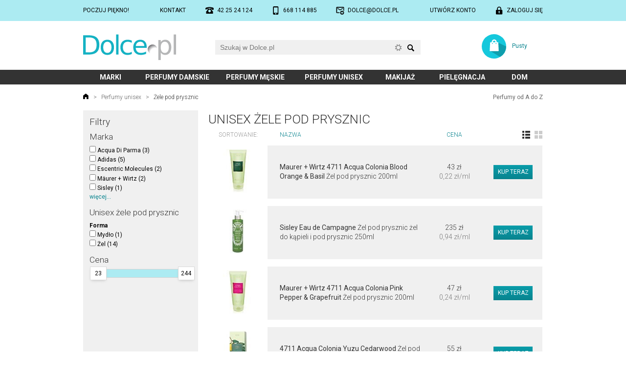

--- FILE ---
content_type: text/html; charset=utf-8
request_url: https://www.dolce.pl/zele-pod-prysznic-unisex/
body_size: 41886
content:
<!DOCTYPE html><html lang="pl" itemscope itemtype="https://schema.org/WebPage"><head><meta charset="UTF-8"><script async src="https://www.googletagmanager.com/gtag/js?id=G-B8EBKSRVN9"></script>
<script>
  window.dataLayer = window.dataLayer || [];
  function gtag(){dataLayer.push(arguments);}
  gtag('js', new Date());
  gtag('config', 'G-B8EBKSRVN9');
</script><link rel="preconnect" href="https://fonts.gstatic.com"><link href="https://fonts.googleapis.com/css2?family=Roboto:wght@300;400;700&amp;display=swap" rel="stylesheet" media="not all" onload="this.media='all';"><style media="screen">*{margin:0;padding:0;box-sizing:border-box !important;background-clip:padding-box !important}a{color:#08838e;text-decoration:none}a:hover{text-decoration:underline}a img{border:0}a.silent{color:inherit}a.silent:hover{text-decoration:none;color:#08838e}body{background:#ffffff;margin:0}body,table{font-family:Roboto,sans-serif}table{border-spacing:0;border-collapse:collapse;font-size:inherit}h1,.h1{color:#333333;font:300 185%/120% Roboto,sans-serif;margin:0.25em 0 0.5em 0}h2,.h2{clear:both;color:#333333;font:300 160%/120% Roboto,sans-serif;margin:1em 0 0.5em 0}h3{clear:both;color:#333333;font:300 145%/120% Roboto,sans-serif;margin:0.75em 0 0.5em 0}.spaced{margin-top:2em}.lined{border-bottom:2px solid #eee}input::-ms-clear,input::-ms-reveal{display:none}input[type="button"],input[type="email"],input[type="search"],input[type="submit"],input[type="text"]{-webkit-appearance:none}input{-webkit-border-radius:0;border-radius:0;max-width:100%}input::-webkit-search-cancel-button,input::-webkit-search-decoration,input::-webkit-search-results-button,input::-webkit-search-results-decoration{-webkit-appearance:none;display:none}iframe[name='google_conversion_frame']{height:0 !important;width:0 !important;line-height:0 !important;font-size:0 !important;margin-top:-13px;float:left}input:focus,select:focus,textarea:focus{outline:none}img{max-width:100%;height:auto}.hidden{display:none}.relative{position:relative}.ffix{overflow:hidden}.fleft{float:left}.fright{float:right}.clear{clear:both}.c100{clear:both;width:100%;margin:0 auto 0 auto;position:relative}.block{display:block}.cf-ib > div{display:inline-block}.center{text-align:center !important}.left{text-align:left !important}.right{text-align:right !important}.nowrap{white-space:nowrap}.nocbreak{page-break-inside:avoid;break-inside:avoid-column}.uc{text-transform:uppercase}#top-out{background:#acebf2;padding:1em 0;font-weight:400}#top{display:flex;justify-content:space-between;font-size:92%;text-transform:uppercase}#top a{display:inline-block;color:#000000}#top .icon{padding-left:2em;background-position:left;background-repeat:no-repeat;background-size:contain}#mobile{background-image:url('https://www.dolce.pl/layout/mobile3.svg')}#phone{background-image:url('https://www.dolce.pl/layout/phone2.svg')}#email{background-image:url('https://www.dolce.pl/layout/email2.svg')}#login{background-image:url('https://www.dolce.pl/layout/login.svg')}#account{background-image:url('https://www.dolce.pl/layout/account.svg')}#logout{background-image:url('https://www.dolce.pl/layout/logout.svg')}#head{font-size:92%}#home{display:block;background:url('https://www.dolce.pl/layout/logo.svg') no-repeat;background-size:contain}#search{position:relative;width:350px}#search form{width:100%;height:30px}#q{background:#f0f0f0;border:0;font-size:14px;line-height:20px;padding:5px 55px 5px 10px;width:100%;height:30px}#q:focus{outline:1px solid #15b2c3}#q-x{position:absolute;right:38px;top:9px;width:13px;height:13px;border:0;margin:0}#q-a{position:absolute;right:38px;top:8px;width:15px;height:15px;background:url('https://www.dolce.pl/layout/adse.svg') no-repeat center;background-size:contain;opacity:0.5}#q-a:active,#q-a:hover{opacity:1}#q-a span{display:none}#q-btn{border:0;margin:0;padding:0;position:absolute;right:10px;top:0;background:url('https://www.dolce.pl/layout/search.svg') no-repeat center 60%;background-size:1.1em auto;width:20px;height:30px}#q-r .results{font-size:12px;display:block;width:280px;width:calc(100% - 20px) !important;background:#ffffff;border:1px solid #fff;box-shadow:0px 0px 3px 0px rgba(0,0,0,0.6);position:absolute;left:10px;top:33px;z-index:3}#q-r .results a{background:#ffffff;color:#000000;display:block;width:100%;height:62px;padding:3px}#q-r .results a:hover,#q-r .results a.selected{background-color:#acebf2;text-decoration:none}#q-r .results img{float:left;object-fit:cover;width:56px;height:56px}#q-r .results .name{display:block;width:222px;width:calc(100% - 56px) !important;height:56px;float:left;padding:0 2px 0 5px}#q-r .results .name span{display:table-cell;height:56px;vertical-align:middle}#q-r .results .none{margin:1em;padding-left:2.5em;background:url('https://www.dolce.pl/layout/error.svg') no-repeat left;background-size:1.5em 1.5em}#basket{display:block;background:url('https://www.dolce.pl/layout/koszyk.svg') no-repeat 0 0;background-size:contain}#menu-out{background:#333333}#menu .submenu{display:inline-block;font-weight:700;font-size:108%;line-height:2.2em;text-transform:uppercase;text-align:center;transition:background-color 0.4s ease}#menu .selected{background:#f35972}#menu a{display:block;width:100%;height:100%;outline:0;color:#ffffff}#menu a:hover{text-decoration:none}#submenu a{color:#333333}#submenu a:hover{text-decoration:none}#submenu a[href]:hover{background:#acebf2}#submenu a.selected{background:#acebf2}#submenu ul:first-child,#submenu div:first-child{margin-top:1.5em}#submenu ul:last-child,#submenu div:last-child{margin-bottom:2em}#submenu div.logos a{display:inline-block}#submenu div.logos img{display:block;width:100%;height:auto}#submenu div.head{display:block;width:100%;padding-left:1em;line-height:2em;color:#333333;background:#edecec;font-weight:400;font-size:123%;text-transform:uppercase}#submenu ul{list-style:none;display:block;width:100%;margin:0.2em 0;padding:0}#submenu li{display:inline-block;vertical-align:top;line-height:2.6em;margin:0}#submenu li a{display:block;width:100%;padding-left:1em}#location{width:100%;margin:1.5em 0;color:#666666;font-size:92%;font-weight:300}#location a{color:#666666;margin:0 0.5em}#location span.a{color:#333333;margin:0 0.5em}#location a.home{margin-left:0;display:inline-block;width:1em;height:1em;background:url('https://www.dolce.pl/layout/home.svg') no-repeat;background-size:100%}#location a.az{margin-right:0;float:right;font-weight:400;text-align:right;white-space:nowrap}#footer{background:#000000}#subscribe-out{background:#acebf2}#subscribe{color:#333333;position:relative}#subscribe a{color:#333333}#subscribe .head{font-size:138%;font-weight:300;line-height:100%;margin:0.5em 0 0.75em}#social .btns{position:relative;display:block;width:100%;margin:.5em 0 1em}#newsletter input{vertical-align:bottom}#newsletter input[type="email"]{background:#ffffff}#newsletter input[type="submit"]{background:#333333}#newsletter p{margin:0.5em 0}#rules-out{padding:1em 0;color:#999999;background:#333333;font-weight:400}#rules{overflow:hidden;font-size:92%}#rules .c{float:left;width:33.333%}#rules .d{display:inline-block;margin:0 auto;text-align:left;white-space:nowrap}#rules a{color:#cccccc}#rules p{margin:1em 0}#copyright-out{background-color:#151515}#copyright{color:#777777;font-size:92%;font-weight:300;padding:1em 0}#aside{width:100%;margin:1em 0 1.5em}#aside a{color:#333333}#aside img{border:2px solid #ffffff}#aside h3{margin-top:0;text-transform:uppercase}#aside .group{background:#faf1f4;padding:1em 0.75em;overflow:hidden}#aside .prod{font-size:85%;font-weight:300}#filter{width:100%;margin:1em 0;padding:0.75em 0}#filter.prod{padding:1em;background:#f0f0f0}#filter h2:first-child,#filter h3:first-child{margin-top:0}#filter a.active{color:#000}#filter ul{list-style:none;margin:0.5em 0 1em;padding:0}#filter li{margin:0.1em 0}#content{width:100%;margin:0 0 1em;font-weight:300}#content.C{margin-bottom:1.5em}#content.FR{line-height:140%}p,ol,ul{margin:1em 0}ol,ul,.ul{padding-left:3em}ul.inline li,ol.inline li{display:inline;list-style:none}li{margin:0.5em 0}ul p{margin:0.25em 0 1em 0}#content .margin{margin-top:1em;margin-bottom:1em}#content b,#content strong{font-weight:400}#content div.desc{background:#f0f0f0;margin:1em 0;padding:1em}#content div.desc p{margin:0.5em 0}#content div.info{background:#f0f0f0 url('https://www.dolce.pl/layout/info.svg') no-repeat 1em 0.75em;background-size:1.75em 1.75em;margin:1em 0;padding:1em 1em 1em 3.25em}#content div.error{background-image:url('https://www.dolce.pl/layout/error.svg')}#content div.safe{background-image:url('https://www.dolce.pl/layout/padlock.svg')}#content div.legal{background-image:url('https://www.dolce.pl/layout/legal.svg');font-weight:300;font-size:92%}#content div.info p,#content div.info ul{margin:0.5em 0}#content div.info :first-child{margin-top:0}#content div.info :last-child{margin-bottom:0}#content ul.info{background:#f0f0f0;margin:1em 0;padding:1em 1em 1em 3.25em}#content ul.info p{margin:0.5em 0 1em 0}.form{font-size:13px;margin:14px 0}.form div.row{display:flex;width:100%;padding:0.6em 0}.form label.main{width:28%;line-height:20px;padding:0 2em 0.25em 0;position:relative;text-align:right}.form label.required:after{content:" *";display:inline-block;position:absolute;right:1em;top:0;font-weight:bold;color:#ff0000}.form div.fields{width:72%}.form div.no-label{margin-left:28%}.form div.fields div.field-info,.form-field-info{background:url('https://www.dolce.pl/layout/info.svg') no-repeat 0 0;background-size:16px;font-size:12px;line-height:16px;margin:2px 0 0 1px;padding:0 0 0 1.8em}.form-input,.form textarea,.form select,.form input[type="text"],.form input[type="password"],.form input[type="email"],.form input[type="number"]{background:#f0f0f0;border:0;font-size:14px;line-height:20px;margin:-5px 0 0 0;padding:5px 10px}.form ::placeholder,.form ::-moz-placeholder,.form ::-webkit-input-placeholder,.form :-ms-input-placeholder{color:#909090}.form-input:focus,.form textarea:focus,.form input[type="text"]:focus,.form input[type="password"]:focus,.form input[type="email"]:focus,.form input[type="number"]:focus{background:#f5f5f5;outline:1px solid #15b2c3}.form input[type=submit],.form input[type=button],.form-button{background:#08838e linear-gradient(to bottom, #0a9daa, #08838e);border:0;color:#ffffff;font-family:Roboto,sans-serif;font-size:12px;line-height:100%;padding:0.7em 1.4em;text-transform:uppercase;cursor:pointer}.form input[type=submit]:hover,.form input[type=button]:hover,.form-button:hover{background:#0a9daa linear-gradient(to bottom, #0bb0bf, #0a9daa);text-decoration:none}.form select{-webkit-appearance:none;-moz-appearance:none;background:#f0f0f0 url('https://www.dolce.pl/layout/select-bg.png') no-repeat right}.form select:focus{background-color:#f5f5f5;outline:1px solid #08838e}.form textarea{resize:vertical;width:100%;max-width:100%}.form .selectPlaceholder{color:#808080}.form .em6{max-width:6em;width:100%}.form .medium{max-width:16em;width:100%}.form .large{width:100%}@media (max-width: 479px){.form div.row{flex-wrap:wrap}.form label.main{width:100%;flex:1 1 100%;text-align:left}.form label.required:after{display:inline;position:static}.form div.fields{width:100%;flex:1 1 100%;padding:0.25em 0}.form div.fields label{display:inline;margin:0.5em 0}.form div.no-label{margin-left:0}.form .em6{display:inline}.form .medium{max-width:100%}.form .large{max-width:100%}}table.Info{width:100%}table.Info th{padding:5px;text-align:center;min-width:3.5em}table.Info td{padding:5px;border-top:1px solid silver;text-align:center}ul.Tabs{font-size:92%;list-style:none;margin:2em 0 1.5em;padding:0;line-height:2.5em;text-transform:uppercase;border-bottom:1px solid #333333}ul.Tabs li{display:inline-block;margin:0 0.4em 0 0}ul.Tabs a{display:block;cursor:pointer;padding:0 1.4em;color:#333333;background:#ebebeb}ul.Tabs a:hover{text-decoration:none;background:#08838e;color:#ffffff}ul.Tabs a.selected{color:#ffffff;background:#333333;transition:color,background-color 0.4s ease}div.Review{padding:1em 0}div.Review + div.Review{border-top:2px solid #eee}div.Review time{display:block}div.Review div[itemprop="name"]{font-size:110%}div.Review div[itemprop="itemReviewed"],div.Review div[itemprop="author"]{overflow:hidden}.SR{display:inline-block;vertical-align:baseline;width:66px;height:13px;background:url('https://www.dolce.pl/layout/stars0.svg') no-repeat 0 0}.SR > div[itemprop="ratingValue"]{height:13px;background:url('https://www.dolce.pl/layout/stars1.svg') no-repeat 0 0}.SR .r1{width:20%}.SR .r2{width:40%}.SR .r3{width:60%}.SR .r4{width:80%}.SR .r5{width:100%}.StarRate:not(old){display:inline-block;margin:0 0 0.25em;width:7.5em;height:1.5em;vertical-align:text-bottom;overflow:hidden}@media ( max-width: 479px ){.StarRate:not(old){height:1.5em}}.StarRate:not(old) > input{margin-right:-100%;opacity:0;background:#ffffff;color:#ffffff}.StarRate:not(old) > label{float:right;display:block;position:relative;background:url('https://www.dolce.pl/layout/star-off.svg') no-repeat 0 0;background-size:1.5em 1.5em;color:#ffffff}.StarRate:not(old) > label:before{content:'';display:block;width:1.5em;height:1.5em;background:url('https://www.dolce.pl/layout/star-on.svg') no-repeat 0 0;background-size:1.5em 1.5em;opacity:0;transition:opacity 0.1s linear}.StarRate:not(old) > label:hover:before,.StarRate:not(old) > label:hover ~ label:before,.StarRate:not(:hover) > :checked ~ label:before{opacity:1}.Video{position:relative;padding-bottom:56.25%;padding-top:25px;margin-bottom:1em;height:0;-webkit-column-break-inside:avoid;page-break-inside:avoid;break-inside:avoid-column}.Video iframe{position:absolute;top:0;left:0;width:100%;height:100%}.fav-chc{padding-left:1.8em;background:url('https://www.dolce.pl/layout/fav-chc-on.svg') no-repeat 0.1em center;background-size:1.2em 1.2em}.fav-tak{padding-left:1.8em;background:url('https://www.dolce.pl/layout/fav-tak-on.svg') no-repeat 0.1em center;background-size:1.2em 1.2em}.fav-mam{padding-left:1.8em;background:url('https://www.dolce.pl/layout/fav-mam-on.svg') no-repeat 0.1em center;background-size:1.2em 1.2em}.fav-nie{padding-left:1.8em;background:url('https://www.dolce.pl/layout/fav-nie-on.svg') no-repeat 0.1em center;background-size:1.2em 1.2em}.fav-star{padding-left:1.8em;background:url('https://www.dolce.pl/layout/fav-star.svg') no-repeat 0.1em center;background-size:1.2em 1.2em}</style><style media="screen and (max-width: 479px)">body,table{line-height:135%;font-size:11px}.nos{display:none !important}.nom{display:none !important}.c100{width:320px;width:calc(100% - 16px)}#top-out{padding:1em 0}#head{height:100px}#home{width:90px;height:27px;position:absolute;left:10px;top:19px}#search{position:absolute;left:0;top:55px;width:calc(100%)}#q-r .results{left:0;width:100% !important}#basket{position:absolute;right:0;top:15px;width:85px;height:28px}#basket a{display:table-cell;width:100%;height:28px;padding-left:40px;padding-left:calc(28px + 1em);text-align:center;vertical-align:middle}#menu .submenu:nth-child(1){width:21%}#menu .submenu:nth-child(2){width:41%}#menu .submenu:nth-child(3){width:38%}#menu .submenu:nth-child(4){width:32%}#menu .submenu:nth-child(5){width:22%}#menu .submenu:nth-child(6){width:29%}#menu .submenu:nth-child(7){width:17%}#submenu li{width:50%}#submenu div.logos a{width:25%}#subscribe{padding:1em 0}#newsletter{text-align:center;margin:0 0 1em}#newsletter input[type="email"]{width:50%}#social{text-align:center}#aside .prod{display:inline-block;width:33.33%;padding:4px;text-align:center;vertical-align:top}#aside .prod img{display:block;margin:0 auto 0.75em}#aside .prod .name{display:block;width:100%;line-height:125%;height:4.8em;overflow:hidden}#filter{font-size:12px}#content{font-size:109%;line-height:145%}#content.FR{margin-bottom:10px}.form{margin:10px 0}ul.Tabs li{margin:0 0.3em 0 0}ul.Tabs a{padding:0 0.5em}</style><style media="screen and (min-width: 480px) and (max-width: 699px)">body,table{line-height:135%;font-size:11px}.nos{display:none !important}.c100{width:460px;width:calc(100% - 20px)}.form{margin:10px 0}#top-out{padding:1em 0}#head{height:110px}#home{width:110px;height:31px;position:absolute;left:10px;top:19px}#search{position:absolute;left:0;top:60px;width:calc(100%)}#basket{position:absolute;right:0;top:16px;width:95px;height:32px}#basket a{display:table-cell;width:100%;height:32px;padding-left:44px;padding-left:calc(32px + 1em);text-align:center;vertical-align:middle}#menu .submenu:nth-child(1){width:28%}#menu .submenu:nth-child(2){width:36%}#menu .submenu:nth-child(3){width:36%}#menu .submenu:nth-child(4){width:29%}#menu .submenu:nth-child(5){width:21%}#menu .submenu:nth-child(6){width:29%}#menu .submenu:nth-child(7){width:21%}#submenu li{width:33.333%}#submenu div.logos a{width:25%}#location{font-size:12px;margin-bottom:10px}#subscribe{padding:1em 0}#newsletter{text-align:center;margin:0 0 1em}#newsletter input[type="email"]{width:260px}#social{text-align:center}#aside .prod{display:inline-block;width:25%;padding:4px;text-align:center;vertical-align:top}#aside .prod img{display:block;margin:0 auto 0.75em}#aside .prod .name{display:block;width:100%;line-height:125%;height:4.8em;overflow:hidden}#filter{font-size:12px;-moz-column-count:2;-moz-column-gap:1em;-webkit-column-count:2;-webkit-column-gap:1em;column-count:2;column-gap:1em}#content{font-size:109%;line-height:145%}#content.FR{margin-bottom:10px;font-size:12px}@media (min-width: 520px){.Columns{-moz-column-count:2;-moz-column-gap:1.2em;-webkit-column-count:2;-webkit-column-gap:1.2em;column-count:2;column-gap:1.2em}}</style><style media="screen and (min-width: 700px) and (max-width: 939px)">body,table{line-height:135%;font-size:12px}.noTablet{display:none !important}.c100{width:700px}#head{height:84px}#home{width:150px;height:42px;position:absolute;left:0;top:24px}#search{position:absolute;left:200px;top:29px;width:360px}#basket{position:absolute;right:0;top:23px;width:100px;height:40px}#basket a{display:table-cell;width:100%;height:40px;padding-left:52px;padding-left:calc(40px + 1em);text-align:center;vertical-align:middle}#menu .submenu:nth-child(1){width:10%}#menu .submenu:nth-child(2){width:19%}#menu .submenu:nth-child(3){width:19%}#menu .submenu:nth-child(4){width:19%}#menu .submenu:nth-child(5){width:11%}#menu .submenu:nth-child(6){width:15%}#menu .submenu:nth-child(7){width:7%}#submenu li{width:25%}#submenu div.logos a{width:12.5%}#subscribe-out{height:130px}#subscribe{height:130px}#newsletter{position:absolute;left:0;top:0;width:310px;padding:1em 0 0}#newsletter input[type="email"]{width:210px}#social{position:absolute;right:0;top:0;width:390px;padding:1em 0 0;text-align:center}#aside .prod{display:inline-block;width:16.666%;padding:5px;text-align:center;vertical-align:top}#aside .prod img{display:block;margin:0 auto 0.75em}#aside .prod .name{display:block;width:100%;line-height:125%;height:4.8em;overflow:hidden}#filter{font-size:13px;-moz-column-count:3;-moz-column-gap:1.2em;-webkit-column-count:2;-webkit-column-gap:1.2em;column-count:2;column-gap:1.2em}#content.FR{margin-bottom:14px}.Columns{-moz-column-count:2;-moz-column-gap:15px;-webkit-column-count:2;-webkit-column-gap:15px;column-count:2;column-gap:15px}.Columns :first-child{margin-top:0}</style><style media="screen and (min-width: 940px)">body,table{line-height:135%;font-size:13px}.nod{display:none !important}.c100{width:940px}#head{height:100px}#home{width:190px;height:53px;position:absolute;left:0;top:27px}#search{position:absolute;left:270px;top:39px;width:420px}#basket{position:absolute;right:0;top:27px;width:125px;height:50px}#basket a{display:table-cell;width:100%;height:50px;padding-left:62px;padding-left:calc(50px + 1em);text-align:center;vertical-align:middle}#menu .submenu:nth-child(1){width:12%}#menu .submenu:nth-child(2){width:17%}#menu .submenu:nth-child(3){width:17%}#menu .submenu:nth-child(4){width:17%}#menu .submenu:nth-child(5){width:12%}#menu .submenu:nth-child(6){width:15%}#menu .submenu:nth-child(7){width:10%}#submenu li{width:20%}#submenu div.logos a{width:12.5%}#subscribe-out{height:130px}#subscribe{height:130px}#newsletter{position:absolute;left:0;top:0;width:462px;padding:1em 0 0}#newsletter input[type="email"]{width:265px}#social{position:absolute;right:0;top:0;width:478px;padding:1em 0 0;text-align:center}#main{display:flex}#aside{float:left;width:25%;margin:0 0 14px}#aside .group{margin-bottom:1em}#aside .group:last-child{margin-bottom:0}#aside .prod{display:block;clear:left;overflow:hidden;margin-bottom:0.75em}#aside .prod img{float:left;margin:0 0.75em 0 0}#filter{float:left;margin:0 0 14px}#filter.art{width:22%;padding:0.6em 0 1em}#filter.prod{width:25%;padding:1em 0.5em 1em 1em}#content{margin-bottom:14px}#content.C{margin-bottom:1.5em}#content.CM{float:left;width:75%;padding-right:2em}#content.MC{float:left;width:78%;padding-left:2em}#content.FR{width:75%;float:left;padding-left:1.5em;font-size:14px}.Columns{-moz-column-count:2;-moz-column-gap:1.2em;-webkit-column-count:2;-webkit-column-gap:1.2em;column-count:2;column-gap:1.2em;margin:1em 0}.Columns h2:first-child{margin-top:0.5em}</style><script>if("undefined"===typeof urlROOT)var urlROOT="/";String.prototype.trim=function(){return this.replace(/^\s+|\s+$/g,"")};Array.prototype.remove=function(a){a=this.indexOf(a);-1<a&&this.splice(a,1)};Element.prototype.hasClass=function(a){return this.className.length&&(new RegExp("(^|\\s)"+a+"(\\s|$)")).test(this.className)};Element.prototype.removeClass=function(a){this.className=this.className.replace(new RegExp("(\\s|^)"+a+"(\\s|$)")," ").replace(/^\s\s*/,"").replace(/\s\s*$/,"")};
Element.prototype.addClass=function(a){this.hasClass(a)||(this.className+=(this.className.length?" ":"")+a)};Element.prototype.Display=function(a){this.style.display=a};function $(a){"string"==typeof a&&(a=document.getElementById(a));return a}function collect(a,c){for(var d=[],e=0;e<a.length;e++){var b=c(a[e]);null!=b&&d.push(b)}return d}
ajax={x:function(){try{return new ActiveXObject("Msxml2.XMLHTTP")}catch(a){try{return new ActiveXObject("Microsoft.XMLHTTP")}catch(c){return new XMLHttpRequest}}},serialize:function(a){var c=function(b){return b.name?encodeURIComponent(b.name)+"="+encodeURIComponent(b.value):""},d=collect(a.getElementsByTagName("input"),function(b){if("radio"!=b.type&&"checkbox"!=b.type||b.checked)return c(b)}),e=collect(a.getElementsByTagName("select"),c);a=collect(a.getElementsByTagName("textarea"),c);return d.concat(e).concat(a).join("&")},
send:function(a,c,d,e){var b=ajax.x();b.open(d,a,!0);b.onreadystatechange=function(){4==b.readyState&&c(b.responseText)};"POST"==d&&b.setRequestHeader("Content-type","application/x-www-form-urlencoded");b.send(e)},get:function(a,c){ajax.send(a,c,"GET")},gets:function(a){var c=ajax.x();c.open("GET",a,!1);c.send(null);return c.responseText},post:function(a,c,d){ajax.send(a,c,"POST",d)},update:function(a,c){var d=$(c);ajax.get(a,function(e){d.innerHTML=e})},submit:function(a,c,d){var e=$(c);ajax.post(a,
function(b){e.innerHTML=b},ajax.serialize(d))}};var _ajax_ts=0;ajax.updatets=function(a,c){var d=(new Date).getTime();if(d>_ajax_ts){_ajax_ts=d;a=a+"&ts="+d;var e=$(c);ajax.get(a,function(b){-1<b.search(_ajax_ts)&&(e.innerHTML=b)})}};var Q_selected=-1;
function Q_onkeydown(a,c){var d=!1,e=$(c+"-r").getElementsByTagName("a"),b=Q_selected;switch(a.keyCode){case 13:0<=b&&e[b].getAttribute("href")?window.location.href=e[b].getAttribute("href"):d=!0;break;case 27:Q_clear(c);break;case 38:b--;-1>b&&(b=e.length-1);break;case 40:b++;b>=e.length&&(b=-1);break;default:b=-1,d=!0}if(b!=Q_selected){for(var f=0;f<e.length;f++)f==b?e[f].addClass("selected"):e[f].removeClass("selected");Q_selected=b}return d}
function Q_onkeyup(a,c,d){var e=!0;switch(a.keyCode){case 13:case 27:case 38:case 40:e=!1;break;default:a=$(c),3>a.value.length?Q_onblur(c):(d="/ajax.php?a=mq&q="+encodeURIComponent(a.value)+(d.length?"&"+d:""),ajax.updatets(d,c+"-r"),$(c+"-r").Display("block")),0<a.value.length?($(c+"-a").Display("none"),$(c+"-x").Display("block")):($(c+"-x").Display("none"),$(c+"-a").Display("block"))}return e}
function Q_clear(a){Q_selected=-1;$(a).value="";$(a+"-x").Display("none");$(a+"-a").Display("block");Q_onblur(a)}function Q_onblur(a){setTimeout(function(){$(a+"-r").Display("none")},111)}function Q_onsubmit(a){a.q.value?window.location.href=a.action+"?q="+encodeURIComponent(a.q.value):a.q.focus();return!1}var menu_prevId=!1;
function menu_onclick(a){menu_prevId!=a?(menu_prevId&&$(menu_prevId).parentNode.removeClass("selected"),$(a).parentNode.addClass("selected"),$("submenu").innerHTML=$(a).innerHTML,menu_prevId=a):($(a).parentNode.removeClass("selected"),$("submenu").innerHTML="",menu_prevId=!1);return!1};
</script><script>function Mode_onclick(a,b,c){$("ResSort").className=$("ResBody").className=a;$(b).removeClass("selected");$(c).addClass("selected");ajax.get("/ajax.php?a=setMode&mode="+a,function(d){});return!1}function FUpdate(a){a=JSON.parse(a);$("F").innerHTML=a.f;$("ResBody").innerHTML=a.t;(a=$("ResPages"))&&a.parentNode.removeChild(a);$("cena")&&setTimeout(cenaInit(),1);$("F").removeClass("l")}function FSubmit(){$("F").addClass("l");ajax.post("/ajax.php?a=flt",FUpdate,ajax.serialize($("F")))}
function FUsunParam(a,b){ajax.get("/ajax.php?a=flt&d=u&p="+encodeURIComponent(a)+"&v="+encodeURIComponent(b),FUpdate)}function FUsunTab(a,b){ajax.get("/ajax.php?a=flt&d=t&n="+encodeURIComponent(a)+"&v="+encodeURIComponent(b),FUpdate)}function FUsunCene(){ajax.get("/ajax.php?a=flt&d=c",FUpdate)}
function FMode(){var a=$("FMode").hasClass("expand")?!0:!1;a?($("FShow").removeClass("noTablet"),$("FShow").removeClass("nos"),$("FMode").removeClass("expand"),$("FMode").addClass("collapse"),$("FMode").title="zwi\u0144 filtry",$("FMode").innerHTML='<span class="hidden">zwi\u0144</span>'):($("FShow").addClass("noTablet"),$("FShow").addClass("nos"),$("FMode").removeClass("collapse"),$("FMode").addClass("expand"),$("FMode").title="rozwi\u0144 filtry",$("FMode").innerHTML="rozwi\u0144");ajax.get("/ajax.php?a=fltShow&show="+
(a?"1":"0"),function(b){});return!1};
</script><style media="all">#FMode{background-position:right;background-repeat:no-repeat;background-size:contain;color:#888;cursor:pointer;font-size:92%;height:1.5em;padding-right:1.8em;position:absolute;right:1em;top:1.25em}#FMode.expand{background-image:url('https://www.dolce.pl/layout/expand.svg')}#FMode.collapse{background-image:url('https://www.dolce.pl/layout/collapse.svg')}#F{font-size:92%}#F.l{background:url('https://www.dolce.pl/ps/default-skin/preloader.gif') no-repeat right top}#F .FUsun{display:inline-block;cursor:default;background:url('https://www.dolce.pl/layout/filter.svg') no-repeat 0.2em center;background-size:0.8em;padding:1px 1px 1px 1.2em;color:#333}#F .FUsun:hover{background-image:url('https://www.dolce.pl/layout/close.svg');text-decoration:none}#ResHead{margin-bottom:0.75em;position:relative}#ResHead h1{line-height:100%;text-transform:uppercase}#ResSort{color:#989898;position:relative;font-size:12px;line-height:16px;text-transform:uppercase;height:16px}#ResSort .sort{display:block;position:absolute;top:0}#ResSort.list .label{left:1px;text-align:center}#ResSort.tile .label{left:1px}#ResSort.tile .name{left:100px}#ResSort.tile .price{left:165px}#ResList,#ResTile{background-image:url('https://www.dolce.pl/layout/view.svg');background-repeat:no-repeat;display:block;width:16px;height:16px;position:absolute;bottom:0px}#ResTile{right:1px;background-position:0 0}#ResTile.selected{background-position:0 -18px}#ResList{right:26px;background-position:-18px 0}#ResList.selected{background-position:-18px -18px}#ResBody{overflow:hidden}#ResBody a{color:#333333}#ResBody a:hover{text-decoration:none}#ResBody .Prod{background:#f0f0f0;border:1px solid #ffffff;width:100%}#ResBody .Prod:hover{border-color:#ee559d}#ResBody .thumb{background:#ffffff;display:table;text-align:center}#ResBody .thumb .i{display:table-cell;vertical-align:middle}#ResBody .name{font-weight:300}#ResBody .name b{font-weight:400}#ResBody .form-button{padding-left:0.7em;padding-right:0.7em}#ResBody.tile .Prod{display:flex;flex-flow:column nowrap;align-items:center;justify-content:space-between;float:left;height:300px;padding-bottom:40px;position:relative;text-align:center}#ResBody.tile .thumb{flex:0 0 149px;width:100%;height:149px}#ResBody.tile .name{flex:2 1;display:flex;align-items:center;padding:0 5px;max-width:100%}#ResBody.tile .price{flex:1 2;display:flex;align-items:center;max-width:100%}#ResBody.tile .basket{display:block;position:absolute;left:0;bottom:10px;width:100%}@media (min-width: 940px){#ResHead h1{margin:0.25em 0 0.25em}#ResSort.list .label{width:120px}#ResSort.list .name{left:121px;padding:0 25px}#ResSort.list .price{right:121px;text-align:center;width:120px}#ResBody.list .Prod{align-items:center;display:flex;flex-flow:row nowrap;margin:13px 0 0 0}#ResBody.list .thumb{width:120px;height:90px;padding:7px 0}#ResBody.list .name{padding-left:25px;width:calc(100% - 360px)}#ResBody.list .price{text-align:center;width:120px}#ResBody.list .basket{text-align:center;width:120px}#ResBody.tile .Prod{font-size:13px;margin:14px 0 0 14px;width:33.33%;width:calc((100% - 29px) / 3)}#ResBody.tile .Prod:nth-child(3n + 1){margin-left:0}}@media (min-width: 700px) and (max-width: 939px){#ResSort.list .label{width:120px}#ResSort.list .name{left:121px;padding:0 25px}#ResSort.list .price{right:121px;text-align:center;width:120px}#ResBody.list .Prod{align-items:center;display:flex;flex-flow:row nowrap;margin:13px 0 0 0}#ResBody.list .Prod .thumb{width:120px;height:90px;padding:7px 0}#ResBody.list .name{padding-left:25px;width:calc(100% - 360px)}#ResBody.list .price{text-align:center;width:120px}#ResBody.list .basket{text-align:center;width:120px}#ResBody.tile .Prod{font-size:13px;margin:14px 0 0 14px;width:33.33%;width:calc((100% - 28px) / 3)}#ResBody.tile .Prod:nth-child(3n + 1){margin-left:0}}@media (min-width: 480px) and (max-width: 699px){#ResSort.list .label{width:33.33%}#ResSort.list .name{left:33.33%;bottom:0;padding-left:14px;padding-right:14px}#ResSort.list .price{left:66.66%;bottom:0;text-align:left}#ResBody.list .Prod{display:block;height:120px;margin:9px 0 0 0;overflow:hidden;position:relative}#ResBody.list .thumb{position:absolute;left:0;top:0;width:33.33%;height:118px}#ResBody.list .name{line-height:18px;display:table;width:66.66%;height:73px;padding:0 14px;position:absolute;left:33.33%;top:0}#ResBody.list .name .i{display:table-cell;vertical-align:middle}#ResBody.list .price{display:block;width:33.33%;height:50px;padding:0 0 0 14px;position:absolute;left:33.33%;bottom:0;text-align:left}#ResBody.list .basket{height:50px;position:absolute;left:66.66%;bottom:0}#ResBody.tile .Prod{margin:10px 0 0 10px;width:225px;width:calc((100% - 10px) / 2)}#ResBody.tile .Prod:nth-child(2n + 1){margin-left:0}}@media (max-width: 479px){#ResSort.list .label{width:33.33%}#ResSort.list .name{left:33.33%;bottom:0;padding-left:10px;padding-right:10px}#ResSort.list .price{left:66.66%;bottom:0;text-align:left}#ResBody.list .Prod{display:block;height:120px;margin:9px 0 0 0;overflow:hidden;position:relative}#ResBody.list .thumb{position:absolute;left:0;top:0;width:33.33%;height:118px}#ResBody.list .name{line-height:18px;display:table;width:66.66%;height:73px;padding:0 10px;position:absolute;left:33.33%;top:0;vertical-align:middle}#ResBody.list .name .i{display:table-cell;vertical-align:middle}#ResBody.list .price{display:block;width:33.33%;height:50px;padding:0 0 0 10px;position:absolute;left:33.33%;bottom:0;text-align:left}#ResBody.list .basket{height:50px;position:absolute;left:66.66%;bottom:0}#ResBody.tile .Prod{margin:10px 0 0 10px;width:145px;width:calc((100% - 10px) / 2)}#ResBody.tile .Prod:nth-child(2n + 1){margin-left:0}}</style><style media="all">.noUi-target,.noUi-target *{-webkit-touch-callout:none;-webkit-user-select:none;-ms-touch-action:none;touch-action:none;-ms-user-select:none;-moz-user-select:none;user-select:none}.noUi-target{position:relative;height:18px;margin:6px 17px !important;border:1px solid #D3D3D3}.noUi-base{width:100%;height:100%;position:relative;z-index:1}.noUi-origin{position:absolute;right:0;top:0;left:0;bottom:0}.noUi-handle{position:relative;z-index:1;width:34px;height:28px;left:-17px;top:-6px;border:1px solid #D9D9D9;background:#FFF;cursor:default;box-shadow:0 3px 6px -3px #BBB;text-align:center;line-height:26px}.noUi-stacking .noUi-handle{z-index:10}.noUi-state-tap .noUi-origin{-webkit-transition:left 0.3s, top 0.3s;transition:left 0.3s, top 0.3s}.noUi-state-drag *{cursor:inherit !important}.noUi-background{background:#FAFAFA;box-shadow:inset 0 1px 1px #f0f0f0}.noUi-connect{background:#acebf2;-webkit-transition:background 450ms;transition:background 450ms}.noUi-draggable{cursor:w-resize}.noUi-active{box-shadow:0 3px 6px -3px #BBB}[disabled].noUi-connect,[disabled] .noUi-connect{background:#B8B8B8}[disabled].noUi-origin,[disabled] .noUi-handle{cursor:not-allowed}</style><script>/*
 nouislider - 8.3.0 - 2016-02-14 17:37:19 */
(function(A){"function"===typeof define&&define.amd?define([],A):"object"===typeof exports?module.exports=A():window.noUiSlider=A()})(function(){function A(b){var a=b.getBoundingClientRect();b=b.ownerDocument.documentElement;var g=R();/webkit.*Chrome.*Mobile/i.test(navigator.userAgent)&&(g.x=0);return{top:a.top+g.y-b.clientTop,left:a.left+g.x-b.clientLeft}}function E(b){return"number"===typeof b&&!isNaN(b)&&isFinite(b)}function S(b,a,g){t(b,a);setTimeout(function(){F(b,a)},g)}function G(b){return Array.isArray(b)?
b:[b]}function t(b,a){b.classList?b.classList.add(a):b.className+=" "+a}function F(b,a){b.classList?b.classList.remove(a):b.className=b.className.replace(new RegExp("(^|\\b)"+a.split(" ").join("|")+"(\\b|$)","gi")," ")}function R(){var b=void 0!==window.pageXOffset,a="CSS1Compat"===(document.compatMode||"");return{x:b?window.pageXOffset:a?document.documentElement.scrollLeft:document.body.scrollLeft,y:b?window.pageYOffset:a?document.documentElement.scrollTop:document.body.scrollTop}}function Y(b){b.stopPropagation()}
function Z(b){return function(a){return b+a}}function L(b,a){return 100*a/(b[1]-b[0])}function H(b,a){for(var g=1;b>=a[g];)g+=1;return g}function aa(b,a,g){"number"===typeof a&&(a=[a]);if("[object Array]"!==Object.prototype.toString.call(a))throw Error("noUiSlider: 'range' contains invalid value.");b="min"===b?0:"max"===b?100:parseFloat(b);if(!E(b)||!E(a[0]))throw Error("noUiSlider: 'range' value isn't numeric.");g.xPct.push(b);g.xVal.push(a[0]);b?g.xSteps.push(isNaN(a[1])?!1:a[1]):isNaN(a[1])||(g.xSteps[0]=
a[1])}function ba(b,a,g){if(!a)return!0;g.xSteps[b]=L([g.xVal[b],g.xVal[b+1]],a)/(100/(g.xPct[b+1]-g.xPct[b]))}function B(b,a,g){this.xPct=[];this.xVal=[];this.xSteps=[g||!1];this.xNumSteps=[!1];this.snap=a;var k;a=[];for(k in b)b.hasOwnProperty(k)&&a.push([b[k],k]);a.length&&"object"===typeof a[0][0]?a.sort(function(h,u){return h[0][0]-u[0][0]}):a.sort(function(h,u){return h[0]-u[0]});for(k=0;k<a.length;k++)aa(a[k][1],a[k][0],this);this.xNumSteps=this.xSteps.slice(0);for(k=0;k<this.xNumSteps.length;k++)ba(k,
this.xNumSteps[k],this)}function ca(b,a){if(!E(a))throw Error("noUiSlider: 'step' is not numeric.");b.singleStep=a}function da(b,a){if("object"!==typeof a||Array.isArray(a))throw Error("noUiSlider: 'range' is not an object.");if(void 0===a.min||void 0===a.max)throw Error("noUiSlider: Missing 'min' or 'max' in 'range'.");if(a.min===a.max)throw Error("noUiSlider: 'range' 'min' and 'max' cannot be equal.");b.spectrum=new B(a,b.snap,b.singleStep)}function ea(b,a){a=G(a);if(!Array.isArray(a)||!a.length||
2<a.length)throw Error("noUiSlider: 'start' option is incorrect.");b.handles=a.length;b.start=a}function fa(b,a){b.snap=a;if("boolean"!==typeof a)throw Error("noUiSlider: 'snap' option must be a boolean.");}function ha(b,a){b.animate=a;if("boolean"!==typeof a)throw Error("noUiSlider: 'animate' option must be a boolean.");}function ia(b,a){if("lower"===a&&1===b.handles)b.connect=1;else if("upper"===a&&1===b.handles)b.connect=2;else if(!0===a&&2===b.handles)b.connect=3;else if(!1===a)b.connect=0;else throw Error("noUiSlider: 'connect' option doesn't match handle count.");
}function ja(b,a){if(!E(a))throw Error("noUiSlider: 'margin' option must be numeric.");if(0!==a&&(b.margin=b.spectrum.getMargin(a),!b.margin))throw Error("noUiSlider: 'margin' option is only supported on linear sliders.");}function ka(b,a){if(!E(a))throw Error("noUiSlider: 'limit' option must be numeric.");b.limit=b.spectrum.getMargin(a);if(!b.limit)throw Error("noUiSlider: 'limit' option is only supported on linear sliders.");}function la(b,a){if("string"!==typeof a)throw Error("noUiSlider: 'behaviour' must be a string containing options.");
var g=0<=a.indexOf("tap"),k=0<=a.indexOf("drag"),h=0<=a.indexOf("fixed"),u=0<=a.indexOf("snap"),x=0<=a.indexOf("hover");if(k&&!b.connect)throw Error("noUiSlider: 'drag' behaviour must be used with 'connect': true.");b.events={tap:g||u,drag:k,fixed:h,snap:u,hover:x}}function ma(b,a){b.format=a;if("function"===typeof a.to&&"function"===typeof a.from)return!0;throw Error("noUiSlider: 'format' requires 'to' and 'from' methods.");}function na(b,a){if(void 0!==a&&"string"!==typeof a)throw Error("noUiSlider: 'cssPrefix' must be a string.");
b.cssPrefix=a}function T(b){var a={margin:0,limit:0,animate:!1,format:oa};var g={step:{r:!1,t:ca},start:{r:!0,t:ea},connect:{r:!0,t:ia},snap:{r:!1,t:fa},animate:{r:!1,t:ha},range:{r:!0,t:da},margin:{r:!1,t:ja},limit:{r:!1,t:ka},behaviour:{r:!0,t:la},format:{r:!1,t:ma},cssPrefix:{r:!1,t:na}};var k={connect:!1,behaviour:"tap"};Object.keys(g).forEach(function(h){if(void 0===b[h]&&void 0===k[h]){if(g[h].r)throw Error("noUiSlider: '"+h+"' is required.");return!0}g[h].t(a,void 0===b[h]?k[h]:b[h])});a.style=
"left";return a}function pa(b,a){function g(d){d=document.createElement("div");var c=document.createElement("div");t(c,p[3]);t(d,p[2]);d.appendChild(c);return d}function k(){return y.getBoundingClientRect().width||y.offsetWidth}function h(d,c,f){void 0!==c&&1!==a.handles&&(c=Math.abs(c));Object.keys(z).forEach(function(e){var l=e.split(".")[0];d===l&&z[e].forEach(function(q){q.call(M,G(N()),c,G(u(Array.prototype.slice.call(I))),f||!1,v)})})}function u(d){return 1===d.length?d[0]:d}function x(d,c,
f,e){var l=function(m){if(r.hasAttribute("disabled"))return!1;var w=r,J=p[14];if(w.classList?w.classList.contains(J):(new RegExp("\\b"+J+"\\b")).test(w.className))return!1;w=e.pageOffset;m.preventDefault();J=0===m.type.indexOf("touch");var U=0===m.type.indexOf("mouse"),O=0===m.type.indexOf("pointer");0===m.type.indexOf("MSPointer")&&(O=!0);if(J){var V=m.changedTouches[0].pageX;var W=m.changedTouches[0].pageY}w=w||R();if(U||O)V=m.clientX+w.x,W=m.clientY+w.y;m.pageOffset=w;m.points=[V,W];m.cursor=U||
O;if(d===C.start&&void 0!==m.buttons&&1<m.buttons||e.hover&&m.buttons)return!1;m.calcPoint=m.points[0];f(m,e)},q=[];d.split(" ").forEach(function(m){c.addEventListener(m,l,!1);q.push([m,l])});return q}function qa(d,c){if(-1===navigator.appVersion.indexOf("MSIE 9")&&0===d.buttons&&0!==c.buttonsProperty)return P(d,c);var f=c.handles||n;var e=100*(d.calcPoint-c.start)/c.baseSize;var l=f[0]===n[0]?0:1;var q=c.positions;var m=e+q[0];e+=q[1];1<f.length?(0>m&&(e+=Math.abs(m)),100<e&&(m-=e-100),m=[Math.max(Math.min(m,
100),0),Math.max(Math.min(e,100),0)]):m=[m,e];e=K(f[0],m[l],1===f.length);if(1<f.length){if(e=K(f[1],m[l?0:1],!1)||e)for(f=0;f<c.handles.length;f++)h("slide",f)}else e&&h("slide",l)}function P(d,c){var f=y.querySelector("."+p[15]),e=c.handles[0]===n[0]?0:1;null!==f&&F(f,p[15]);d.cursor&&(document.body.style.cursor="",document.body.removeEventListener("selectstart",document.body.noUiListener));var l=document.documentElement;l.noUiListeners.forEach(function(q){l.removeEventListener(q[0],q[1])});F(r,
p[12]);h("set",e);h("change",e);void 0!==c.handleNumber&&h("end",c.handleNumber)}function ra(d,c){"mouseout"===d.type&&"HTML"===d.target.nodeName&&null===d.relatedTarget&&P(d,c)}function Q(d,c){var f=document.documentElement;if(1===c.handles.length&&(t(c.handles[0].children[0],p[15]),c.handles[0].hasAttribute("disabled")))return!1;d.preventDefault();d.stopPropagation();var e=x(C.move,f,qa,{start:d.calcPoint,baseSize:k(),pageOffset:d.pageOffset,handles:c.handles,handleNumber:c.handleNumber,buttonsProperty:d.buttons,
positions:[v[0],v[n.length-1]]}),l=x(C.end,f,P,{handles:c.handles,handleNumber:c.handleNumber}),q=x("mouseout",f,ra,{handles:c.handles,handleNumber:c.handleNumber});f.noUiListeners=e.concat(l,q);d.cursor&&(document.body.style.cursor=getComputedStyle(d.target).cursor,1<n.length&&t(r,p[12]),f=function(){return!1},document.body.noUiListener=f,document.body.addEventListener("selectstart",f,!1));void 0!==c.handleNumber&&h("start",c.handleNumber)}function sa(d){var c=d.calcPoint,f=0;d.stopPropagation();
n.forEach(function(l){f+=A(l)[a.style]});var e=c<f/2||1===n.length?0:1;n[e].hasAttribute("disabled")&&(e=e?0:1);c-=A(y)[a.style];c=100*c/k();a.events.snap||S(r,p[14],300);if(n[e].hasAttribute("disabled"))return!1;K(n[e],c);h("slide",e,!0);h("set",e,!0);h("change",e,!0);a.events.snap&&Q(d,{handles:[n[e]]})}function ta(d){d=d.calcPoint-A(y)[a.style];d=D.getStep(100*d/k());var c=D.fromStepping(d);Object.keys(z).forEach(function(f){"hover"===f.split(".")[0]&&z[f].forEach(function(e){e.call(M,c)})})}function K(d,
c,f){var e=d!==n[0]?1:0,l=v[0]+a.margin,q=v[1]-a.margin,m=v[0]+a.limit,w=v[1]-a.limit;1<n.length&&(c=e?Math.max(c,l):Math.min(c,q));!1!==f&&a.limit&&1<n.length&&(c=e?Math.min(c,m):Math.max(c,w));c=D.getStep(c);c=Math.max(Math.min(parseFloat(c.toFixed(7)),100),0);if(c===v[e])return!1;window.requestAnimationFrame?window.requestAnimationFrame(function(){d.style[a.style]=c+"%"}):d.style[a.style]=c+"%";d.previousSibling||(F(d,p[17]),50<c&&t(d,p[17]));v[e]=c;I[e]=D.fromStepping(c);h("update",e);return!0}
function X(d){d=G(d);a.animate&&-1!==v[0]&&S(r,p[14],300);var c=1<n.length?3:1;1===d.length&&(c=1);var f;a.limit&&(c+=1);for(f=0;f<c;f+=1){var e=f%2;var l=d[e];null!==l&&!1!==l&&("number"===typeof l&&(l=String(l)),l=a.format.from(l),(!1===l||isNaN(l)||!1===K(n[e],D.toStepping(l),3===f))&&h("update",e))}for(c=0;c<n.length;c++)null!==d[c]&&h("set",c)}function N(){var d,c=[];for(d=0;d<a.handles;d+=1)c[d]=a.format.to(I[d]);return u(c)}var r=b,v=[-1,-1],D=a.spectrum,I=[],z={},p="target base origin handle   background connect   draggable  state-drag  state-tap active  stacking".split(" ").map(Z(a.cssPrefix||
"noUi-"));if(r.noUiSlider)throw Error("Slider was already initialized.");var y=function(d){t(d,p[0]);var c=document.createElement("div");t(c,p[1]);d.appendChild(c);return c}(r);var n=function(d,c){var f,e=[];for(f=0;f<d;f+=1)e.push(c.appendChild(g(f)));return e}(a.handles,y);(function(d,c,f){switch(d){case 1:t(c,p[7]);t(f[0],p[6]);break;case 3:t(f[1],p[6]);case 2:t(f[0],p[7]);case 0:t(c,p[6])}})(a.connect,r,n);var M={destroy:function(){for(p.forEach(function(d){d&&F(r,d)});r.firstChild;)r.removeChild(r.firstChild);
delete r.noUiSlider},steps:function(){var d=v.map(function(c,f){var e=D.getApplicableStep(c),l=String(e[2]).split("."),q=100===c?null:e[2];l=Number((I[f]-e[2]).toFixed(1<l.length?l[1].length:0));return[0===c?null:l>=e[1]?e[2]:e[0]||!1,q]});return u(d)},on:function(d,c){z[d]=z[d]||[];z[d].push(c);"update"===d.split(".")[0]&&n.forEach(function(f,e){h("update",e)})},off:function(d){var c=d.split(".")[0],f=d.substring(c.length);Object.keys(z).forEach(function(e){var l=e.split(".")[0],q=e.substring(l.length);
c&&c!==l||f&&f!==q||delete z[e]})},get:N,set:X,updateOptions:function(d){var c=N(),f=T({start:[0,0],margin:d.margin,limit:d.limit,step:d.step,range:d.range,animate:d.animate,snap:void 0===d.snap?a.snap:d.snap});["margin","limit","step","range","animate"].forEach(function(e){void 0!==d[e]&&(a[e]=d[e])});D=f.spectrum;v=[-1,-1];X(c);for(c=0;c<n.length;c++)h("update",c)},options:a,target:r};(function(d){var c;if(!d.fixed)for(c=0;c<n.length;c+=1)x(C.start,n[c].children[0],Q,{handles:[n[c]],handleNumber:c});
d.tap&&x(C.start,y,sa,{handles:n});if(d.hover)for(x(C.move,y,ta,{hover:!0}),c=0;c<n.length;c+=1)["mousemove MSPointerMove pointermove"].forEach(function(e){n[c].children[0].addEventListener(e,Y,!1)});if(d.drag){var f=[y.querySelector("."+p[7])];t(f[0],p[10]);d.fixed&&f.push(n[f[0]===n[0]?1:0].children[0]);f.forEach(function(e){x(C.start,e,Q,{handles:n})})}})(a.events);return M}var C=window.navigator.pointerEnabled?{start:"pointerdown",move:"pointermove",end:"pointerup"}:window.navigator.msPointerEnabled?
{start:"MSPointerDown",move:"MSPointerMove",end:"MSPointerUp"}:{start:"mousedown touchstart",move:"mousemove touchmove",end:"mouseup touchend"};B.prototype.getMargin=function(b){return 2===this.xPct.length?L(this.xVal,b):!1};B.prototype.toStepping=function(b){var a=this.xVal,g=this.xPct;if(b>=a.slice(-1)[0])b=100;else{var k=H(b,a);var h=a[k-1];var u=a[k];a=g[k-1];g=g[k];h=[h,u];b=L(h,0>h[0]?b+Math.abs(h[0]):b-h[0]);b=a+b/(100/(g-a))}return b};B.prototype.fromStepping=function(b){var a=this.xVal,g=
this.xPct;if(100<=b)b=a.slice(-1)[0];else{var k=H(b,g);var h=a[k-1];var u=a[k];a=g[k-1];h=[h,u];b=100/(g[k]-a)*(b-a)*(h[1]-h[0])/100+h[0]}g=Math.pow(10,7);return Number((Math.round(b*g)/g).toFixed(7))};B.prototype.getStep=function(b){var a=this.xPct,g=this.xSteps,k=this.snap;if(100!==b){var h=H(b,a);k?(g=a[h-1],a=a[h],b=b-g>(a-g)/2?a:g):(g[h-1]?(g=g[h-1],a=a[h-1]+Math.round((b-a[h-1])/g)*g):a=b,b=a)}return b};B.prototype.getApplicableStep=function(b){var a=H(b,this.xPct);b=100===b?2:1;return[this.xNumSteps[a-
2],this.xVal[a-b],this.xNumSteps[a-b]]};B.prototype.convert=function(b){return this.getStep(this.toStepping(b))};var oa={to:function(b){return void 0!==b&&b.toFixed(2)},from:Number};return{create:function(b,a){if(!b.nodeName)throw Error("noUiSlider.create requires a single element.");var g=T(a,b),k=pa(b,g);k.set(g.start);return b.noUiSlider=k}}});
</script><style media="screen">#cookies{position:fixed;left:0;bottom:0;right:0}#cw{background:#000;color:#666666;font-size:12px;font-weight:300;padding:1em 20px;position:relative}#cw-x{display:block;float:right;background:#fff;color:#000;padding:0.5em 1em;margin:0 0 0.5em 1em;cursor:pointer;text-decoration:none}</style><link href="https://www.dolce.pl/print.css" media="print" rel="stylesheet"><link rel="apple-touch-icon" sizes="180x180" href="https://www.dolce.pl/apple-touch-icon-180x180.png"><link rel="icon" type="image/png" href="https://www.dolce.pl/favicon-32x32.png" sizes="32x32"><link rel="icon" type="image/png" href="https://www.dolce.pl/favicon-16x16.png" sizes="16x16"><link rel="manifest" href="/manifest.json"><link rel="mask-icon" href="/safari-pinned-tab.svg" color="#5bbad5"><meta name="theme-color" content="#15b2c3"><meta name="viewport" content="width=device-width,maximum-scale=5,initial-scale=1"><title>Unisex żele pod prysznic - Perfumeria Dolce.pl</title><meta property="og:title" content="Unisex żele pod prysznic - Perfumeria Dolce.pl"><meta name="description" content="Unisex żele pod prysznic kup w Perfumerii Dolce.pl. Zapoznaj się z opisem i opiniami!"><meta property="og:description" content="Unisex żele pod prysznic kup w Perfumerii Dolce.pl. Zapoznaj się z opisem i opiniami!"><meta property="fb:app_id" content="603606163042105"><meta property="og:type" content="website"><link rel="canonical" href="https://www.dolce.pl/zele-pod-prysznic-unisex/"><meta property="og:url" content="https://www.dolce.pl/zele-pod-prysznic-unisex/"><meta property="og:image" content="https://www.dolce.pl/pub/fb4.png"></head><body class="k3"><header><div id="top-out"><div id="top" class="c100"><a href="/najlepsza-perfumeria.html">Poczuj piękno!</a> <a class="icon nos" href="/perfumeria.html">Kontakt</a> <a id="phone" class="icon noTablet nos" href="tel:+48422524124"><span class="hidden">Telefon stacjonatny:</span> <span class="nos">42&nbsp;25&nbsp;24&nbsp;124</span></a> <a id="mobile" class="icon" href="tel:+48668114885"><span class="hidden">Telefon komórkowy:</span> <span class="nos nom">668&nbsp;114&nbsp;885</span> <span class="nod noTablet">Zadzwoń</span></a> <a id="email" class="icon nos" href="mailto:dolce@dolce.pl"><span class="hidden">E-mail:</span> dolce@dolce.pl</a> <a id="register" class="icon nos" href="/logowanie.html?a=rejestracja">Utwórz konto</a> <a id="login" class="icon" href="/logowanie.html">Zaloguj się</a></div></div><div id="head" class="c100"><a id="home" href="https://www.dolce.pl/"><span class="hidden">Perfumeria Dolce.pl - strona główna</span></a><div id="search" role="search"><form action="/" method="get" onsubmit="return Q_onsubmit(this);"><input id="q" maxlength="255" name="q" placeholder="Szukaj w Dolce.pl" type="search" onkeydown="return Q_onkeydown(event, 'q');" onkeyup="return Q_onkeyup(event, 'q', '');" onfocus="this.setAttribute('autocomplete', 'off');" spellcheck="false"><input title="Szukaj" id="q-btn" type="submit" value=""><input onclick="Q_clear('q');" id="q-x" alt="Wyczyść szukanie" src="https://www.dolce.pl/layout/close.svg" type="image" class="hidden"><a id="q-a" href="/szukaj.html" title="Szukaj według nut zapachowych i parametrów"><span>Wyszukiwanie zaawansowane</span></a></form><div id="q-r"></div></div><div id="basket"><a href="/koszyk.html">Pusty</a></div></div><div id="menu-out"><nav class="c100" id="menu"><div class="submenu"><a href="/marki-perfum.html" onclick="return menu_onclick('marki');">Marki</a><div id="marki" class="hidden"><div class="head">4</div><ul><li><a href="/4711-acqua-colonia/" title="4711 Acqua Colonia">4711 Acqua Colonia</a></li><li><a href="/4organic/" title="Kosmetyki 4organic">4organic</a></li></ul><div class="head">A</div><ul><li><a href="/a-derma/" title="Kosmetyki A-Derma">A-Derma</a></li><li><a href="/aa-cosmetics/" title="Kosmetyki AA Cosmetics">AA Cosmetics</a></li><li><a href="/abe-dua/" title="Kosmetyki Abe Dua">Abe Dua</a></li><li><a href="/abercrombie-fitch/" title="Perfumy Abercrombie &amp; Fitch">Abercrombie &amp; Fitch</a></li><li><a href="/abib/" title="Kosmetyki ABIB">ABIB</a></li><li><a href="/abril-et-nature/" title="Kosmetyki Abril et Nature">Abril et Nature</a></li><li><a href="/accendis/" title="Perfumy Accendis">Accendis</a></li><li><a href="/acqua-di-parma/" title="Perfumy Acqua Di Parma">Acqua Di Parma</a></li><li><a href="/acqualai/" title="Kosmetyki Acqualai">Acqualai</a></li><li><a href="/active-oral-care/" title="Kosmetyki Active Oral Care">Active Oral Care</a></li><li><a href="/adidas/" title="Perfumy Adidas">Adidas</a></li><li><a href="/adler/" title="Produkty Adler">Adler</a></li><li><a href="/adolfo-dominguez/" title="Perfumy Adolfo Domínguez">Adolfo Domínguez</a></li><li><a href="/aesop/" title="Kosmetyki Aesop">Aesop</a></li><li><a href="/affect/" title="Kosmetyki Affect">Affect</a></li><li><a href="/affinessence/" title="Perfumy Affinessence">Affinessence</a></li><li><a href="/afnan/" title="Perfumy Afnan">Afnan</a></li><li><a href="/ahmed-al-maghribi/" title="">Ahmed Al Maghribi</a></li><li><a href="/air-val/" title="Perfumy i kosmetyki Air-Val">Air-Val</a></li><li><a href="/ajmal/" title="Perfumy Ajmal">Ajmal</a></li><li><a href="/ajona/" title="Kosmetyki Ajona">Ajona</a></li><li><a href="/al-haramain-perfumes/" title="Perfumy Al Haramain Perfumes">Al Haramain Perfumes</a></li><li><a href="/al-wataniah/" title="Perfumy Al Wataniah">Al Wataniah</a></li><li><a href="/alama/" title="Alama">Alama</a></li><li><a href="/alexander-mcqueen/" title="Perfumy Alexander McQueen">Alexander McQueen</a></li><li><a href="/alexandre-j/" title="Perfumy Alexandre.J">Alexandre.J</a></li><li><a href="/alfa-romeo/" title="Perfumy Alfa Romeo">Alfa Romeo</a></li><li><a href="/alfaparf/" title="Kosmetyki Alfaparf">Alfaparf</a></li><li><a href="/dunhill/" title="Perfumy Alfred Dunhill">Alfred Dunhill</a></li><li><a href="/all-tigers/" title="Kosmetyki All Tigers">All Tigers</a></li><li><a href="/allelac/" title="Kosmetyki AlleLac">AlleLac</a></li><li><a href="/antiseptex/" title="Kosmetyki Allepaznokcie">Allepaznokcie</a></li><li><a href="/aloesove/" title="Kosmetyki Aloesove">Aloesove</a></li><li><a href="/alpine-white/" title="Kosmetyki Alpine White">Alpine White</a></li><li><a href="/alyson-oldoini/" title="Perfumy Alyson Oldoini">Alyson Oldoini</a></li><li><a href="/alyssa-ashley/" title="Piżmo Alyssa Ashley">Alyssa Ashley</a></li><li><a href="/amaran/" title="Perfumy Amaran">Amaran</a></li><li><a href="/american-crew/" title="Kosmetyki American Crew">American Crew</a></li><li><a href="/amouage/" title="Perfumy Amouage">Amouage</a></li><li><a href="/amouroud/" title="Amouroud">Amouroud</a></li><li><a href="/anastasia-beverly-hills/" title="Anastasia Beverly Hills">Anastasia Beverly Hills</a></li><li><a href="/anfar/" title="Perfumy ANFAR">ANFAR</a></li><li><a href="/angel-schlesser/" title="Perfumy Angel Schlesser">Angel Schlesser</a></li><li><a href="/anida/" title="Kosmetyki Anida">Anida</a></li><li><a href="/anna-sui/" title="Perfumy Anna Sui">Anna Sui</a></li><li><a href="/annabelle-minerals/" title="Kosmetyki Annabelle">Annabelle</a></li><li><a href="/annayake/" title="Perfumy Annayake">Annayake</a></li><li><a href="/annick-goutal/" title="Perfumy Annick Goutal">Annick Goutal</a></li><li><a href="/anthology/" title="Perfumy Anthology">Anthology</a></li><li><a href="/antonio-banderas/" title="Perfumy Antonio Banderas">Antonio Banderas</a></li><li><a href="/antonio-puig/" title="Perfumy Antonio Puig">Antonio Puig</a></li><li><a href="/anua/" title="Kosmetyki ANUA">ANUA</a></li><li><a href="/anwen/" title="Kosmetyki Anwen">Anwen</a></li><li><a href="/apart-natural/" title="Kosmetyki Apart Natural">Apart Natural</a></li><li><a href="/apis/" title="Kosmetyki Apis">Apis</a></li><li><a href="/apivita/" title="Apivita">Apivita</a></li><li><a href="/aplb/" title="Kosmetyki APLB">APLB</a></li><li><a href="/aquafresh/" title="Kosmetyki Aquafresh">Aquafresh</a></li><li><a href="/aquaselin/" title="Aquaselin">Aquaselin</a></li><li><a href="/aquolina/" title="Aquolina - perfumowane kosmetyki SPA">Aquolina</a></li><li><a href="/arabiyat-prestige/" title="Perfumy Arabiyat Prestige">Arabiyat Prestige</a></li><li><a href="/aramis/" title="Perfumy Aramis">Aramis</a></li><li><a href="/ard-al-zaafaran/" title="Ard Al Zaafaran">Ard Al Zaafaran</a></li><li><a href="/ardell/" title="Kosmetyki Ardell">Ardell</a></li><li><a href="/arencia/" title="Kosmetyki Arencia">Arencia</a></li><li><a href="/areon/" title="Zapach do samochodu Areon">Areon</a></li><li><a href="/arganicare/" title="Kosmetyki Arganicare">Arganicare</a></li><li><a href="/ariana-grande/" title="Perfumy Ariana Grande">Ariana Grande</a></li><li><a href="/armaf/" title="Perfumy Armaf">Armaf</a></li><li><a href="/armand-basi/" title="Perfumy Armand Basi">Armand Basi</a></li><li><a href="/giorgio-armani/" title="Perfumy Giorgio Armani">Armani</a></li><li><a href="/aroma-home/" title="Produkty AROMA HOME">AROMA HOME</a></li><li><a href="/aromatica/" title="Kosmetyki Aromatica">Aromatica</a></li><li><a href="/artdeco/" title="Kosmetyki Artdeco">Artdeco</a></li><li><a href="/arteolfatto/" title="Perfumy ArteOlfatto">ArteOlfatto</a></li><li><a href="/asdaaf/" title="">Asdaaf</a></li><li><a href="/atelier-bloem/" title="Perfumy Atelier Bloem">Atelier Bloem</a></li><li><a href="/atelier-cologne/" title="Perfumy Atelier Cologne Paris">Atelier Cologne Paris</a></li><li><a href="/atelier-des-ors/" title="Atelier des Ors">Atelier des Ors</a></li><li><a href="/atelier-materi/" title="Perfumy Atelier Materi">Atelier Materi</a></li><li><a href="/atkinsons/" title="Perfumy Atkinsons">Atkinsons</a></li><li><a href="/atopalm/" title="Kosmetyki Atopalm">Atopalm</a></li><li><a href="/attar-collection/" title="Perfumy Attar Collection">Attar Collection</a></li><li><a href="/attri/" title="Perfumy ATTRI">ATTRI</a></li><li><a href="/aura-herbals/" title="Kosmetyki Aura Herbals">Aura Herbals</a></li><li><a href="/aura-naturals/" title="Kosmetyki Aura Naturals">Aura Naturals</a></li><li><a href="/auraa-desire/" title="Perfumy Auraa Desire">Auraa Desire</a></li><li><a href="/auri/" title="Akcesoria kosmetyczne Auri">Auri</a></li><li><a href="/autobiography/" title="Perfumy Autobiography">Autobiography</a></li><li><a href="/ava-laboratorium/" title="Kosmetyki Ava Laboratorium">Ava Laboratorium</a></li><li><a href="/aveda/" title="Kosmetki Aveda">Aveda</a></li><li><a href="/avon/" title="Kosmetyki Avon">Avon</a></li><li><a href="/axis-y/" title="Kosmetyki AXIS-Y">AXIS-Y</a></li><li><a href="/ayunche/" title="Kosmetyki AYUNCHE">AYUNCHE</a></li><li><a href="/azha/" title="Perfumy Azha">Azha</a></li><li><a href="/azzaro/" title="Perfumy Azzaro">Azzaro</a></li></ul><div class="head">B</div><ul><li><a href="/babor/" title="Kosmetyki Babor">Babor</a></li><li><a href="/baldessarini/" title="Perfumy Baldessarini">Baldessarini</a></li><li><a href="/bambino/" title="Kosmetyki Bambino">Bambino</a></li><li><a href="/banana-republic/" title="Perfumy Banana Republic">Banana Republic</a></li><li><a href="/banila-co/" title="Kosmetyki Banila Co">Banila Co</a></li><li><a href="/barbour/" title="Perfumy Barbour">Barbour</a></li><li><a href="/bareminerals/" title="Kosmetyki bareMinerals">bareMinerals</a></li><li><a href="/barwa/" title="Kosmetyki Barwa">Barwa</a></li><li><a href="/baska/" title="Kosmetyki Baśka">Baśka</a></li><li><a href="/batiste/" title="Kosmetyki Batiste">Batiste</a></li><li><a href="/bdk-parfums/" title="BDK Parfums">BDK Parfums</a></li><li><a href="/be-bio-ewa-chodakowska/" title="Kosmetyki Be Bio Ewa Chodakowska">Be Bio Ewa Chodakowska</a></li><li><a href="/be-the-sky-girl/" title="Kosmetyki Be The Sky Girl">Be The Sky Girl</a></li><li><a href="/beauty-formulas/" title="Kosmetyki Beauty Formulas">Beauty Formulas</a></li><li><a href="/beauty-of-joseon/" title="Kosmetyki Beauty of Joseon">Beauty of Joseon</a></li><li><a href="/beauugreen/" title="Kosmetyki BeauuGreen">BeauuGreen</a></li><li><a href="/bebe/" title="Perfumy Bebe">Bebe</a></li><li><a href="/ben-anna/" title="Kosmetyki Ben&amp;Anna">Ben&amp;Anna</a></li><li><a href="/benecos/" title="Kosmetyki Benecos">Benecos</a></li><li><a href="/benefit-cosmetics/" title="Kosmetyki Benefit">Benefit</a></li><li><a href="/bentley/" title="Perfumy Bentley">Bentley</a></li><li><a href="/bepanthen/" title="Kosmetyki Bepanthen">Bepanthen</a></li><li><a href="/berdoues/" title="Berdoues">Berdoues</a></li><li><a href="/bergamo/" title="Kosmetyki Bergamo">Bergamo</a></li><li><a href="/beso-beach/" title="Perfumy Beso Beach">Beso Beach</a></li><li><a href="/betty-barclay/" title="Perfumy  Betty Barclay">Betty Barclay</a></li><li><a href="/beverly-hills/" title="Kosmetyki Beverly Hills">Beverly Hills</a></li><li><a href="/beverly-hills-polo-club/" title="Beverly Hills Polo Club">Beverly Hills Polo Club</a></li><li><a href="/bharara/" title="Perfumy Bharara">Bharara</a></li><li><a href="/biala-perla/" title="">Biała Perła</a></li><li><a href="/bialy-jelen/" title="Kosmetyki Biały Jeleń">Biały Jeleń</a></li><li><a href="/bibliotheque/" title="Perfumy Bibliotheque">Bibliotheque</a></li><li><a href="/bielenda/" title="Kosmetyki Bielenda">Bielenda</a></li><li><a href="/big-nature/" title="Kosmetyki Big Nature">Big Nature</a></li><li><a href="/bingospa/" title="Kosmetyki BingoSpa">BingoSpa</a></li><li><a href="/biodance/" title="Kosmetyki Biodance">Biodance</a></li><li><a href="/bioderma/" title="Kosmetyki Bioderma">Bioderma</a></li><li><a href="/bioelixire/" title="Kosmetyki Bioelixire">Bioelixire</a></li><li><a href="/biolaven/" title="Kosmetyki Biolaven">Biolaven</a></li><li><a href="/bioliq/" title="Kosmetyki Bioliq">Bioliq</a></li><li><a href="/biomed/" title="Kosmetyki Biomed">Biomed</a></li><li><a href="/biorepair/" title="Kosmetyki Biorepair">Biorepair</a></li><li><a href="/biosilk/" title="Kosmetyki Biosilk">Biosilk</a></li><li><a href="/biotebal/" title="kosmetyki Biotebal">Biotebal</a></li><li><a href="/biotherm/" title="Kosmetyki Biotherm">Biotherm</a></li><li><a href="/biovax/" title="Kosmetyki Biovax">Biovax</a></li><li><a href="/bjorn-axen/" title="Kosmetyki Björn Axén">Björn Axén</a></li><li><a href="/blanx/" title="Kosmetyki BlanX">BlanX</a></li><li><a href="/blend-oud/" title="Perfumy Blend Oud">Blend Oud</a></li><li><a href="/blue-dot/" title="Kosmetyki Blue Dot">Blue Dot</a></li><li><a href="/bmw/" title="">BMW</a></li><li><a href="/boadicea-the-victorious/" title="Boadicea the Victorious">Boadicea the Victorious</a></li><li><a href="/bobbi-brown/" title="Kosmetyki Bobbi Brown">Bobbi Brown</a></li><li><a href="/bobini/" title="Kosmetyki Bobini">Bobini</a></li><li><a href="/body-boom/" title="Kosmetyki Body Boom">Body Boom</a></li><li><a href="/body-resort/" title="Kosmetyki Body Resort">Body Resort</a></li><li><a href="/bodycology/" title="Bodycology">Bodycology</a></li><li><a href="/bois-1920/" title="Perfumy Bois 1920">Bois 1920</a></li><li><a href="/bomb-cosmetics/" title="Kosmetyki Bomb Cosmetics">Bomb Cosmetics</a></li><li><a href="/bond-no-9/" title="Perfumy Bond No 9">Bond No 9</a></li><li><a href="/borntostandout/" title="Perfumy Borntostandout">Borntostandout</a></li><li><a href="/botanicapharma/" title="Kosmetyki Botánicapharma">Botánicapharma</a></li><li><a href="/bottega-veneta/" title="Perfumy Bottega Veneta">Bottega Veneta</a></li><li><a href="/boucheron/" title="Perfumy Boucheron">Boucheron</a></li><li><a href="/bourjois/" title="Perfumy i kosmetyki Bourjois">Bourjois</a></li><li><a href="/brioni/" title="Brioni">Brioni</a></li><li><a href="/britney-spears/" title="Perfumy Britney Spears">Britney Spears</a></li><li><a href="/bruno-banani/" title="Perfumy Bruno Banani">Bruno Banani</a></li><li><a href="/brush-baby/" title="">Brush-Baby</a></li><li><a href="/brushup/" title="Kosmetyki Brushup">Brushup</a></li><li><a href="/brut-parfums-prestige/" title="Perfumy Brut">Brut</a></li><li><a href="/bulgari/" title="Perfumy Bulgari">Bulgari</a></li><li><a href="/burberry/" title="Perfumy Burberry">Burberry</a></li><li><a href="/bulgari/" title="Perfumy Bulgari">Bvlgari</a></li><li><a href="/by-terry/" title="Perfumy i kosmetyki By Terry">By Terry</a></li><li><a href="/byredo/" title="Perfumy Byredo">Byredo</a></li></ul><div class="head">C</div><ul><li><a href="/cacharel/" title="Perfumy Cacharel">Cacharel</a></li><li><a href="/cafe/" title="Perfumy Café">Café</a></li><li><a href="/calvin-klein/" title="Perfumy Calvin Klein">Calvin Klein</a></li><li><a href="/camara/" title="Perfumy i kosmetyki Camara">Camara</a></li><li><a href="/cameleo/" title="Kosmetyki Cameleo">Cameleo</a></li><li><a href="/canpol-babies/" title="Kosmetyki Canpol Babies">Canpol Babies</a></li><li><a href="/carner-barcelona/" title="Perfumy Carner Barcelona">Carner Barcelona</a></li><li><a href="/carolina-herrera/" title="Perfumy Carolina Herrera">Carolina Herrera</a></li><li><a href="/cartier/" title="Perfumy Cartier">Cartier</a></li><li><a href="/cashmere/" title="Kosmetyki Cashmere">Cashmere</a></li><li><a href="/catrice/" title="Kosmetyki Catrice">Catrice</a></li><li><a href="/caudalie/" title="Kosmetyki Caudalie">Caudalie</a></li><li><a href="/celia/" title="Kosmetyki Celia">Celia</a></li><li><a href="/celimax/" title="Kosmetyki Celimax">Celimax</a></li><li><a href="/cellabic/" title="Kosmetyki Cellabic">Cellabic</a></li><li><a href="/celloo/" title="Kosmetyki Celloo">Celloo</a></li><li><a href="/cerave/" title="Kosmetyki CeraVe">CeraVe</a></li><li><a href="/cerruti/" title="Perfumy Cerruti">Cerruti</a></li><li><a href="/chanel/" title="Perfumy CHANEL">CHANEL</a></li><li><a href="/chantal/" title="Kosmetyki Chantal">Chantal</a></li><li><a href="/chantal-thomass/" title="Perfumy Chantal Thomass">Chantal Thomass</a></li><li><a href="/charmens/" title="Środki czystości Charmens">Charmens</a></li><li><a href="/chat-d-or/" title="Perfumy Chat D'or">Chat D'or</a></li><li><a href="/cherigan/" title="Perfumy CHERIGAN">CHERIGAN</a></li><li><a href="/chicco/" title="Kosmetyki Chicco">Chicco</a></li><li><a href="/chloe/" title="Perfumy Chloe">Chloe</a></li><li><a href="/chopard/" title="Perfumy Chopard">Chopard</a></li><li><a href="/christian-dior/" title="Perfumy i kosmetyki Christian Dior">Christian Dior</a></li><li><a href="/christina-aguilera/" title="Perfumy Christina Aguilera">Christina Aguilera</a></li><li><a href="/christophe-robin/" title="Christophe Robin">Christophe Robin</a></li><li><a href="/christopher-columbus/" title="Christopher Columbus 1492">Christopher Columbus 1492</a></li><li><a href="/cif/" title="Cif">Cif</a></li><li><a href="/cillit-bang/" title="Środki czyszczące Cillit Bang">Cillit Bang</a></li><li><a href="/clair-de-lune/" title="Perfumy Clair de Lune">Clair de Lune</a></li><li><a href="/claresa/" title="Lakiery do paznokci i akcesoria Claresa">Claresa</a></li><li><a href="/clarins/" title="Kosmetyki Clarins">Clarins</a></li><li><a href="/clavier/" title="Kosmetyki Clavier">Clavier</a></li><li><a href="/clean/" title="Perfumy Clean">Clean</a></li><li><a href="/clinique/" title="Kosmetyki Clinique">Clinique</a></li><li><a href="/clive-christian/" title="Clive Christian">Clive Christian</a></li><li><a href="/clochee/" title="Kosmetyki Clochee">Clochee</a></li><li><a href="/coach/" title="Perfumy Coach">Coach</a></li><li><a href="/collistar/" title="Kosmetyki Collistar">Collistar</a></li><li><a href="/color-wow/" title="Kosmetyki Color Wow">Color Wow</a></li><li><a href="/colorwin/" title="Kosmetyki Colorwin">Colorwin</a></li><li><a href="/comfort-zone/" title="Kosmetyki Comfort Zone">Comfort Zone</a></li><li><a href="/conny/" title="Kosmetyki Conny">Conny</a></li><li><a href="/corega/" title="Kosmetyki Corega">Corega</a></li><li><a href="/corri-d-italia/" title="Środki czystości Corri D'Italia">Corri D'Italia</a></li><li><a href="/cosmepic/" title="Kosmetyki Cosmepic">Cosmepic</a></li><li><a href="/cosnature/" title="Kosmetyki Cosnature">Cosnature</a></li><li><a href="/cosrx/" title="Kosmetyki COSRX">COSRX</a></li><li><a href="/coty/" title="Perfumy Coty">Coty</a></li><li><a href="/courreges/" title="Perfumy Courreges">Courreges</a></li><li><a href="/create-beauty/" title="Kosmetyki Create Beauty">Create Beauty</a></li><li><a href="/creation-lamis/" title="Perfumy Creation Lamis">Creation Lamis</a></li><li><a href="/creed/" title="Perfumy Creed">Creed</a></li><li><a href="/cristiano-ronaldo/" title="Cristiano Ronaldo">Cristiano Ronaldo</a></li><li><a href="/cuba-paris/" title="Perfumy Cuba Paris">Cuba Paris</a></li></ul><div class="head">D</div><ul><li><a href="/d-orsay/" title="Perfumy D'Orsay">D'Orsay</a></li><li><a href="/dabur-vatika/" title="Kosmetyki Dabur Vatika">Dabur Vatika</a></li><li><a href="/dalas/" title="Kosmetyki Dalas">Dalas</a></li><li><a href="/daprhin/" title="Kosmetyki Daprhin">Daprhin</a></li><li><a href="/darphin/" title="Kosmetyki Darphin">Darphin</a></li><li><a href="/david-beckham/" title="Perfumy David Beckham">David Beckham</a></li><li><a href="/davidoff/" title="Perfumy Davidoff">Davidoff</a></li><li><a href="/davines/" title="Kosmetyki Davines">Davines</a></li><li><a href="/dax-cosmetics/" title="Kosmetyki Dax Cosmetics">Dax Cosmetics</a></li><li><a href="/deborah/" title="Kosmetyki Deborah">Deborah</a></li><li><a href="/declare/" title="Declaré">Declaré</a></li><li><a href="/delia-cosmetics/" title="Kosmetyki Delia Cosmetics">Delia Cosmetics</a></li><li><a href="/delroba/" title="Perfumy Delroba">Delroba</a></li><li><a href="/denim/" title="Perfumy Denim">Denim</a></li><li><a href="/derm-good/" title="Kosmetyki Derm Good">Derm Good</a></li><li><a href="/derma/" title="Derma">Derma</a></li><li><a href="/dermacol/" title="Kosmetyki Dermacol">Dermacol</a></li><li><a href="/dermaknowlogy/" title="kosmetyki DermaKnowlogy">DermaKnowlogy</a></li><li><a href="/dermika/" title="Kosmetyki Dermika">Dermika</a></li><li><a href="/dermofuture/" title="Kosmetyki Dermofuture">Dermofuture</a></li><li><a href="/dermokil/" title="Kosmetyki Dermokil">Dermokil</a></li><li><a href="/dermomed/" title="Kosmetyki Dermomed">Dermomed</a></li><li><a href="/dermz/" title="Kosmetyki Dermz">Dermz</a></li><li><a href="/desora/" title="Perfumy Desora">Desora</a></li><li><a href="/dettol/" title="Środki czystości Dettol">Dettol</a></li><li><a href="/diesel/" title="Perfumy Diesel">Diesel</a></li><li><a href="/christian-dior/" title="Perfumy i kosmetyki Christian Dior">Dior</a></li><li><a href="/diptyque/" title="Perfumy Diptyque">Diptyque</a></li><li><a href="/dkny/" title="Perfumy DKNY">DKNY</a></li><li><a href="/dolce-pl/" title="Usługi Dolce.pl">Dolce.pl</a></li><li><a href="/dolce-gabbana/" title="Perfumy Dolce&amp;Gabbana">Dolce&amp;Gabbana</a></li><li><a href="/donegal/" title="Akcesoria kosmetyczne Donegal">Donegal</a></li><li><a href="/donna-karan/" title="Perfumy Donna Karan">Donna Karan</a></li><li><a href="/dr-botanicals/" title="Kosmetyki Dr Botanicals">Dr Botanicals</a></li><li><a href="/dr-hauschka/" title="Kosmetyki i Pielęgnacja Dr Hauschka">Dr Hauschka</a></li><li><a href="/dr-althea/" title="Kosmetyki Dr. Althea">Dr. Althea</a></li><li><a href="/dr-ceuracle/" title="Kosmetyki Dr. Ceuracle">Dr. Ceuracle</a></li><li><a href="/dr-hedison/" title="Kosmetyki Dr. Hedison">Dr. Hedison</a></li><li><a href="/dr-mola/" title="Kosmetyki Dr. Mola">Dr. Mola</a></li><li><a href="/dr-oils/" title="Kosmetyki DR. OILS">DR. OILS</a></li><li><a href="/dr-sante/" title="Kosmetyki Dr. Sante">Dr. Sante</a></li><li><a href="/dr-jart/" title="Kosmetyki Dr.Jart+">Dr.Jart+</a></li><li><a href="/dsquared2/" title="Perfumy DSquared2">DSquared2</a></li><li><a href="/ducray-laboratoires-dermatologiques/" title="Kosmetyki Ducray Laboratoires Dermatologiques">Ducray Laboratoires Dermatologiques</a></li><li><a href="/duetus/" title="Kosmetyki Duetus">Duetus</a></li><li><a href="/dx2/" title="Kosmetyki DX2">DX2</a></li><li><a href="/dzidzius/" title="Kosmetyki i środki czystośći Dzidziuś">Dzidziuś</a></li></ul><div class="head">E</div><ul><li><a href="/e/" title="Chemia gospodarcza E">E</a></li><li><a href="/avene/" title="Kosmetyki Eau Thermale Avène">Eau Thermale Avène</a></li><li><a href="/ecarla/" title="Kosmetyki Ecarla">Ecarla</a></li><li><a href="/echosline/" title="Echosline">Echosline</a></li><li><a href="/ecocera/" title="Kosmetyki Ecocera">Ecocera</a></li><li><a href="/ecosoft/" title="Kosmetyki ECOSOFT">ECOSOFT</a></li><li><a href="/eden-classic/" title="Perfumy Eden Classic">Eden Classic</a></li><li><a href="/eight-bob/" title="Perfumy Eight &amp; Bob">Eight &amp; Bob</a></li><li><a href="/eisenberg-paris/" title="Kosmetyki Eisenberg Paris">Eisenberg Paris</a></li><li><a href="/electimuss/" title="Electimuss">Electimuss</a></li><li><a href="/elever/" title="Kosmetyki Elever">Elever</a></li><li><a href="/elie-saab/" title="Perfumy Elie Saab">Elie Saab</a></li><li><a href="/elisium/" title="Kosmetyki Elisium">Elisium</a></li><li><a href="/elizabeth-arden/" title="Perfumy Elizabeth Arden">Elizabeth Arden</a></li><li><a href="/elizabeth-taylor/" title="Perfumy Elizabeth Taylor">Elizabeth Taylor</a></li><li><a href="/eloderm/" title="Kosmetyki Eloderm">Eloderm</a></li><li><a href="/elroel/" title="Kosmetyki Elroel">Elroel</a></li><li><a href="/elvis-presley/" title="Perfumy Elvis Presley">Elvis Presley</a></li><li><a href="/emanuel-ungaro/" title="Perfumy Emanuel Ungaro">Emanuel Ungaro</a></li><li><a href="/embryolisse/" title="Kosmetyki Embryolisse">Embryolisse</a></li><li><a href="/emir/" title="Perfumy Emir">Emir</a></li><li><a href="/equilibra/" title="kosmetyki Equilibra">Equilibra</a></li><li><a href="/erborian/" title="Kosmetyki Erborian">Erborian</a></li><li><a href="/erboristica/" title="Kosmetyki Erboristica">Erboristica</a></li><li><a href="/ermanno-scervino/" title="Ermanno Scervino">Ermanno Scervino</a></li><li><a href="/escada/" title="Perfumy Escada">Escada</a></li><li><a href="/escentric-molecules/" title="Perfumy Escentric Molecules">Escentric Molecules</a></li><li><a href="/esfolio/" title="Kosmetyki Esfolio">Esfolio</a></li><li><a href="/essence/" title="Kosmetyki Essence">Essence</a></li><li><a href="/essential-parfums/" title="Perfumy Essential Parfums">Essential Parfums</a></li><li><a href="/estee-lauder/" title="Perfumy i kosmetyki Estée Lauder">Estée Lauder</a></li><li><a href="/estiara/" title="Estiara">Estiara</a></li><li><a href="/etat-libre-d-orange/" title="Perfumy Etat Libre d'Orange">Etat Libre d'Orange</a></li><li><a href="/aigner/" title="Perfumy Etienne Aigner">Etienne Aigner</a></li><li><a href="/etja/" title="kosmetyki naturalne Etja">Etja</a></li></ul><div class="head">É</div><ul><li><a href="/etoneese/" title="Kosmetyki Étonéese">Étonéese</a></li></ul><div class="head">E</div><ul><li><a href="/etro/" title="Perfumy Etro">Etro</a></li><li><a href="/eucerin/" title="Dermokosmetyki Eucerin">Eucerin</a></li><li><a href="/eunyul/" title="Kosmetyki Eunyul">Eunyul</a></li><li><a href="/evaflor/" title="Perfumy Evaflor">Evaflor</a></li><li><a href="/eveline/" title="Kosmetyki Eveline">Eveline</a></li><li><a href="/evody/" title="Perfumy Evody">Evody</a></li><li><a href="/ex-nihilo/" title="Perfumy Ex Nihilo">Ex Nihilo</a></li><li><a href="/excellent-pro/" title="Kosmetyki Excellent Pro">Excellent Pro</a></li><li><a href="/eylure/" title="Kosmetyki Eylure">Eylure</a></li><li><a href="/eze/" title="Perfumy Eze">Eze</a></li></ul><div class="head">F</div><ul><li><a href="/fa/" title="Kosmetyki Fa">Fa</a></li><li><a href="/fanola/" title="Kosmetyki Fanola">Fanola</a></li><li><a href="/farmavita/" title="Kosmetyki Farmavita">Farmavita</a></li><li><a href="/farmona/" title="Kosmetyki Farmona">Farmona</a></li><li><a href="/farmstay/" title="Kosmetyki FarmStay">FarmStay</a></li><li><a href="/fcuk/" title="Perfumy FCUK">FCUK</a></li><li><a href="/feedskin/" title="Kosmetyki feedSKIN">feedSKIN</a></li><li><a href="/feerie-celeste/" title="Kosmetyki Féerie Céleste">Féerie Céleste</a></li><li><a href="/felce-azzurra/" title="Kosmetyki Felce Azzurra">Felce Azzurra</a></li><li><a href="/fenjal/" title="Kosmetyki Fenjal">Fenjal</a></li><li><a href="/fenty-beauty/" title="Fenty Beauty by Rihanna">Fenty Beauty by Rihanna</a></li><li><a href="/ferrari/" title="Perfumy Ferrari">Ferrari</a></li><li><a href="/filorga/" title="Kosmetyki Filorga">Filorga</a></li><li><a href="/fitomed/" title="Kosmetyki Fitomed">Fitomed</a></li><li><a href="/flagolie/" title="Kosmetyki i środki czytości Flagolie">Flagolie</a></li><li><a href="/flavia/" title="Flavia">Flavia</a></li><li><a href="/flor-de-mayo/" title="Produkty Flor de Mayo">Flor de Mayo</a></li><li><a href="/flora-curl/" title="Kosmetyki Flora &amp; Curl">Flora &amp; Curl</a></li><li><a href="/floraiku/" title="Floraïku">Floraïku</a></li><li><a href="/floris/" title="Perfumy Floris">Floris</a></li><li><a href="/floslek/" title="Kosmetyki Floslek">Floslek</a></li><li><a href="/fortheskin/" title="Kosmetyki Fortheskin">Fortheskin</a></li><li><a href="/fragrance-du-bois/" title="Perfumy Fragrance Du Bois">Fragrance Du Bois</a></li><li><a href="/fragrance-world/" title="Perfumy Fragrance World">Fragrance World</a></li><li><a href="/franck-boclet/" title="Perfumy Franck Boclet">Franck Boclet</a></li><li><a href="/franck-olivier/" title="Perfumy Franck Olivier">Franck Olivier</a></li><li><a href="/frapin/" title="Perfumy Frapin">Frapin</a></li><li><a href="/frederic-malle/" title="Perfumy Frederic Malle">Frederic Malle</a></li><li><a href="/french-avenue/" title="Perfumy French Avenue">French Avenue</a></li><li><a href="/frida/" title="Kosmetyki Frida">Frida</a></li><li><a href="/frutti-professional/" title="Kosmetyki Frutti Professional">Frutti Professional</a></li><li><a href="/furla/" title="Furla">Furla</a></li><li><a href="/fwee/" title="Kosmetyki FWEE">FWEE</a></li></ul><div class="head">G</div><ul><li><a href="/gabby-s-dollhouse/" title="Kosmetyki Gabby's Dollhouse">Gabby's Dollhouse</a></li><li><a href="/gabriela-sabatini/" title="Perfumy Gabriela Sabatini">Gabriela Sabatini</a></li><li><a href="/garnier/" title="Kosmetyki Garnier">Garnier</a></li><li><a href="/gerini/" title="Perfumy Gerini">Gerini</a></li><li><a href="/ghost/" title="Perfumy Ghost">Ghost</a></li><li><a href="/giardini-di-toscana/" title="Perfumy Giardini Di Toscana">Giardini Di Toscana</a></li><li><a href="/giardino-benessere/" title="Perfumy Giardino Benessere">Giardino Benessere</a></li><li><a href="/gillette/" title="Gillette">Gillette</a></li><li><a href="/giorgio-armani/" title="Perfumy Giorgio Armani">Giorgio Armani</a></li><li><a href="/giorgio-beverly-hills/" title="Perfumy Giorgio Beverly Hills">Giorgio Beverly Hills</a></li><li><a href="/gisada/" title="Perfumy Gisada">Gisada</a></li><li><a href="/givenchy/" title="Perfumy Givenchy">Givenchy</a></li><li><a href="/glamid/" title="Kosmetyki Glamid">Glamid</a></li><li><a href="/glamour/" title="Produkty Glamour">Glamour</a></li><li><a href="/gloria-vanderbilt/" title="Perfumy Gloria Vanderbilt">Gloria Vanderbilt</a></li><li><a href="/glov/" title="Kosmetyki Glov">Glov</a></li><li><a href="/goldfield-banks/" title="Perfumy i kosmetyki Goldfield &amp; Banks">Goldfield &amp; Banks</a></li><li><a href="/goldfield-banks-australia/" title="Goldfield &amp; Banks Australia">Goldfield &amp; Banks Australia</a></li><li><a href="/goldwell/" title="Kosmetyki fryzjerskie Goldwell">Goldwell</a></li><li><a href="/good-kind-pure/" title="Perfumy Good Kind Pure">Good Kind Pure</a></li><li><a href="/goodal/" title="Kosmetyki Goodal">Goodal</a></li><li><a href="/gosh/" title="Kosmetyki Gosh">Gosh</a></li><li><a href="/got2b/" title="Kosmetyki Got2B">Got2B</a></li><li><a href="/grandeur/" title="Perfumy Grandeur">Grandeur</a></li><li><a href="/gres/" title="Perfumy Grès">Grès</a></li><li><a href="/gritti/" title="Perfumy Gritti">Gritti</a></li><li><a href="/growus/" title="Kosmetyki GROWUS">GROWUS</a></li><li><a href="/gucci/" title="Perfumy Gucci">Gucci</a></li><li><a href="/guerlain/" title="Perfumy Guerlain">Guerlain</a></li><li><a href="/guess/" title="Perfumy Guess">Guess</a></li><li><a href="/gulf-orchid/" title="Perfumy GULF ORCHID">GULF ORCHID</a></li><li><a href="/guy-laroche/" title="Perfumy Guy Laroche">Guy Laroche</a></li><li><a href="/gwcosmetics/" title="Henny do bwi i rzęs GWCosmetics">GWCosmetics</a></li></ul><div class="head">H</div><ul><li><a href="/hackett-london/" title="Perfumy Hackett London">Hackett London</a></li><li><a href="/hagi-cosmetics/" title="Kosmetyki Hagi Cosmetics">Hagi Cosmetics</a></li><li><a href="/hairmoji/" title="Kosmetyki Hairmoji">Hairmoji</a></li><li><a href="/hairy-land/" title="Kosmetyki HAIRY LAND">HAIRY LAND</a></li><li><a href="/hairy-tale/" title="Kosmetyki Hairy Tale">Hairy Tale</a></li><li><a href="/halier/" title="Kosmetyki Halier">Halier</a></li><li><a href="/halston/" title="Perfumy Halston">Halston</a></li><li><a href="/hamidi/" title="Hamidi">Hamidi</a></li><li><a href="/hanskin/" title="Kosmetyki Hanskin">Hanskin</a></li><li><a href="/happy-family/" title="Kosmetyki HAPPY FAMILY">HAPPY FAMILY</a></li><li><a href="/harry-potter/" title="Kosmetyki Harry Potter">Harry Potter</a></li><li><a href="/haru-haru-wonder/" title="Kosmetyki Haru Haru Wonder">Haru Haru Wonder</a></li><li><a href="/hawaiian-tropic/" title="Hawaiian Tropic">Hawaiian Tropic</a></li><li><a href="/health-labs-care/" title="Kosmetyki Health Labs Care">Health Labs Care</a></li><li><a href="/helena-rubinstein/" title="Kosmetyki Helena Rubinstein">Helena Rubinstein</a></li><li><a href="/helia-d/" title="Kosmetyki Helia-D">Helia-D</a></li><li><a href="/herbal-essences/" title="Kosmetyki Herbal Essences">Herbal Essences</a></li><li><a href="/herbaria-banfi/" title="Kosmetyki Herbaria Banfi">Herbaria Banfi</a></li><li><a href="/hermes/" title="Perfumy Hermès">Hermès</a></li><li><a href="/herome/" title="Kosmetyki Herome">Herome</a></li><li><a href="/hhuumm/" title="Produkty HHUUMM">HHUUMM</a></li><li><a href="/hidrofugal/" title="Hidrofugal">Hidrofugal</a></li><li><a href="/himalaya/" title="Kosmetyki Himalaya">Himalaya</a></li><li><a href="/hiskin/" title="Kosmetyki HISKIN">HISKIN</a></li><li><a href="/histoires-de-parfums/" title="Histoires de Parfums">Histoires de Parfums</a></li><li><a href="/holify/" title="Kosmetyki Holify">Holify</a></li><li><a href="/holika-holika/" title="Kosmetyki Holika Holika">Holika Holika</a></li><li><a href="/hollister/" title="Hollister">Hollister</a></li><li><a href="/hugo-boss/" title="Perfumy Hugo Boss">Hugo Boss</a></li><li><a href="/hulu/" title="Pędzle Hulu">Hulu</a></li><li><a href="/humble/" title="Kosmetyki Humble">Humble</a></li></ul><div class="head">I</div><ul><li><a href="/i-love/" title="Kosmetyki I Love">I Love</a></li><li><a href="/i-profumi-del-marmo/" title="Perfumy I Profumi Del Marmo">I Profumi Del Marmo</a></li><li><a href="/ibd/" title="Kosmetyki IBD The Nail People">IBD The Nail People</a></li><li><a href="/ibra/" title="Akcesoria kosmetyczne Ibra">Ibra</a></li><li><a href="/iceberg/" title="Perfumy Iceberg">Iceberg</a></li><li><a href="/ida-warg/" title="Kosmetyki IDA WARG">IDA WARG</a></li><li><a href="/ideal/" title="Środki czystości IDEAL">IDEAL</a></li><li><a href="/iladian/" title="Kosmetyki Iladian">Iladian</a></li><li><a href="/ina-essentials/" title="Kosmetyki Ina Essentials">Ina Essentials</a></li><li><a href="/individual/" title="Kosmetyki INDIVIDUAL">INDIVIDUAL</a></li><li><a href="/inebrya/" title="Kosmetyki Inebrya">Inebrya</a></li><li><a href="/initio/" title="Perfumy Initio">Initio</a></li><li><a href="/initio-parfums-prives/" title="Perfumy Initio Parfums Privés">Initio Parfums Privés</a></li><li><a href="/insight/" title="Kosmetyki INSIGHT">INSIGHT</a></li><li><a href="/instalash/" title="Kosmetyki Instalash">Instalash</a></li><li><a href="/instituto-espanol/" title="Kosmetyki Instituto Espanol">Instituto Espanol</a></li><li><a href="/inter-vion/" title="akcesoria Inter-Vion">Inter-Vion</a></li><li><a href="/inveo/" title="Kosmetyki Inveo">Inveo</a></li><li><a href="/invisibobble/" title="Gumki do włosów Invisibobble">Invisibobble</a></li><li><a href="/iossi/" title="Kosmetyki Iossi">Iossi</a></li><li><a href="/iroha-nature/" title="Kosmetyki Iroha Nature">Iroha Nature</a></li><li><a href="/isadora/" title="Kosmetyki IsaDora">IsaDora</a></li><li><a href="/isdin/" title="Kosmetyki Isdin">Isdin</a></li><li><a href="/isntree/" title="Kosmetyki Isntree">Isntree</a></li><li><a href="/issey-miyake/" title="Perfumy Issey Miyake">Issey Miyake</a></li><li><a href="/it-s-skin/" title="Kosmetyki IT'S SKIN">IT'S SKIN</a></li></ul><div class="head">J</div><ul><li><a href="/j-cat-beauty/" title="Perfumy J.Cat Beauty">J.Cat Beauty</a></li><li><a href="/j-e-atkinsons/" title="Kosmetyki J&amp;E Atkinsons">J&amp;E Atkinsons</a></li><li><a href="/jacadi/" title="Perfumy Jacadi">Jacadi</a></li><li><a href="/jacomo/" title="Perfumy Jacomo">Jacomo</a></li><li><a href="/jacques-bogart/" title="Perfumy Jacques Bogart">Jacques Bogart</a></li><li><a href="/jadwiga/" title="Kosmetyki Jadwiga">Jadwiga</a></li><li><a href="/jaguar/" title="Perfumy Jaguar">Jaguar</a></li><li><a href="/janeke/" title="Akcesoria i kosmetyki Janeke">Janeke</a></li><li><a href="/jawhara/" title="">Jawhara</a></li><li><a href="/jazeel/" title="Perfumy Jazeel">Jazeel</a></li><li><a href="/jean-marc/" title="Perfumy Jean Marc">Jean Marc</a></li><li><a href="/jean-paul-gaultier/" title="Perfumy Jean Paul Gaultier">Jean Paul Gaultier</a></li><li><a href="/jeanne-arthes/" title="Perfumy Jeanne Arthes">Jeanne Arthes</a></li><li><a href="/jeanne-en-provence/" title="Perfumy JEANNE EN PROVENCE">JEANNE EN PROVENCE</a></li><li><a href="/jennifer-lopez/" title="Perfumy Jennifer Lopez">Jennifer Lopez</a></li><li><a href="/jenny-glow/" title="Jenny Glow">Jenny Glow</a></li><li><a href="/jeroboam/" title="Perfumy Jeroboam">Jeroboam</a></li><li><a href="/jessica-simpson/" title="Perfumy Jessica Simpson">Jessica Simpson</a></li><li><a href="/jessup-beauty/" title="Kosmetyki Jessup Beauty">Jessup Beauty</a></li><li><a href="/jesus-del-pozo/" title="Perfumy Jesús Del Pozo">Jesús Del Pozo</a></li><li><a href="/jil-sander/" title="Perfumy Jil Sander">Jil Sander</a></li><li><a href="/jimmy-choo/" title="Perfumy Jimmy Choo">Jimmy Choo</a></li><li><a href="/jo-malone/" title="Perfumy Jo Malone">Jo Malone</a></li><li><a href="/joanna/" title="Kosmetyki Joanna">Joanna</a></li><li><a href="/john-frieda/" title="Kosmetyki do włosów John Frieda">John Frieda</a></li><li><a href="/johnson-johnson/" title="Kosmetyki Johnson &amp; Johnson">Johnson &amp; Johnson</a></li><li><a href="/joko-make-up/" title="Kosmetyki Joko Make Up">Joko Make Up</a></li><li><a href="/joop/" title="Perfumy Joop!">Joop!</a></li><li><a href="/jovan/" title="Perfumy Jōvan">Jōvan</a></li><li><a href="/jovoy-paris/" title="Perfumy Jovoy Paris">Jovoy Paris</a></li><li><a href="/jozka/" title="Kosmetyki Jozka">Jozka</a></li><li><a href="/juicy-couture/" title="Perfumy Juicy Couture">Juicy Couture</a></li><li><a href="/juliette-has-a-gun/" title="Perfumy Juliette Has A Gun">Juliette Has A Gun</a></li><li><a href="/jumiso/" title="Kosmetyki Jumiso">Jumiso</a></li><li><a href="/just-jack/" title="Just Jack">Just Jack</a></li><li><a href="/juvena/" title="Kosmetyki Juvena">Juvena</a></li></ul><div class="head">K</div><ul><li><a href="/k18-hair/" title="Kosmetyki K18 Hair">K18 Hair</a></li><li><a href="/kabos/" title="Kosmetyki Kabos">Kabos</a></li><li><a href="/kajal/" title="Perfumy KAJAL">KAJAL</a></li><li><a href="/kallos/" title="Kosmetyki Kallos">Kallos</a></li><li><a href="/kanebo-sensai/" title="Kosmetyki Kanebo Sensai">Kanebo Sensai</a></li><li><a href="/kate-spade/" title="Kate Spade">Kate Spade</a></li><li><a href="/katy-perry/" title="Perfumy Katy Perry">Katy Perry</a></li><li><a href="/kenneth-cole/" title="Perfumy Kenneth Cole">Kenneth Cole</a></li><li><a href="/kenzo/" title="Perfumy Kenzo">Kenzo</a></li><li><a href="/kerastase/" title="Kosmetyki Kérastase">Kérastase</a></li><li><a href="/kevin-murphy/" title="Kosmetyki Kevin Murphy">Kevin Murphy</a></li><li><a href="/khadlaj/" title="Perfumy Khadlaj">Khadlaj</a></li><li><a href="/kids-stuff-crazy/" title="Kosmetyki Kids Stuff Crazy">Kids Stuff Crazy</a></li><li><a href="/kilian/" title="Kilian">Kilian</a></li><li><a href="/killer-oud/" title="Perfumy Killer Oud">Killer Oud</a></li><li><a href="/killys/" title="Produkty KillyS">KillyS</a></li><li><a href="/klairs/" title="Kosmetyki Klairs">Klairs</a></li><li><a href="/klorane/" title="Klorane">Klorane</a></li><li><a href="/korloff/" title="Perfumy Korloff">Korloff</a></li><li><a href="/korres/" title="Kosmetyki Korres">Korres</a></li><li><a href="/kylie-minogue/" title="Perfumy Kylie Minogue">Kylie Minogue</a></li><li><a href="/kyo/" title="Kosmetyki KYO">KYO</a></li></ul><div class="head">L</div><ul><li><a href="/l-artisan-parfumeur/" title="Perfumy L'Artisan Parfumeur">L'Artisan Parfumeur</a></li><li><a href="/l-biotica/" title="Kosmetyki L'biotica">L'biotica</a></li><li><a href="/l-erboristica/" title="Kosmetyki L'Erboristica">L'Erboristica</a></li><li><a href="/loreal/" title="Kosmetyki L'Oréal">L'Oréal</a></li><li><a href="/la-casa-de-los-aromas/" title="Zapachy do domu La Casa de los Aromas">La Casa de los Aromas</a></li><li><a href="/la-fede/" title="Perfumy La Fede">La Fede</a></li><li><a href="/la-mer/" title="Kosmetyki La Mer">La Mer</a></li><li><a href="/la-perla/" title="Perfumy La Perla">La Perla</a></li><li><a href="/la-prairie/" title="Kosmetyki La Prairie">La Prairie</a></li><li><a href="/la-rive/" title="Perfumy La Rive">La Rive</a></li><li><a href="/la-roche-posay/" title="Kosmetyki La Roche-Posay">La Roche-Posay</a></li><li><a href="/la-dor/" title="Kosmetyki La'dor">La'dor</a></li><li><a href="/laboratorio-olfattivo/" title="Laboratorio Olfattivo">Laboratorio Olfattivo</a></li><li><a href="/lacalut/" title="Kosmetyki Lacalut">Lacalut</a></li><li><a href="/lacoste/" title="Perfumy Lacoste">Lacoste</a></li><li><a href="/lakme/" title="Lakmé">Lakmé</a></li><li><a href="/lalique/" title="Perfumy Lalique">Lalique</a></li><li><a href="/lamborghini/" title="Perfumy Lamborghini">Lamborghini</a></li><li><a href="/lambre/" title="Kosmetyki Lambre">Lambre</a></li><li><a href="/lambretta/" title="Perfumy Lambretta">Lambretta</a></li><li><a href="/lanbena/" title="Kosmetyki Lanbena">Lanbena</a></li><li><a href="/lancaster/" title="Kosmetyki Lancaster">Lancaster</a></li><li><a href="/lancome/" title="Perfumy i kosmetyki Lancôme">Lancôme</a></li><li><a href="/laneige/" title="Laneige">Laneige</a></li><li><a href="/lanvin/" title="Perfumy Lanvin">Lanvin</a></li><li><a href="/laq/" title="Kosmetyki LaQ">LaQ</a></li><li><a href="/lash-me-up/" title="Akcesora Lash Me Up!">Lash Me Up!</a></li><li><a href="/lashcode/" title="Kosmetyki Lashcode">Lashcode</a></li><li><a href="/v-canto/" title="Perfumy Lattafa">Lattafa</a></li><li><a href="/laura-biagiotti/" title="Perfumy Laura Biagiotti">Laura Biagiotti</a></li><li><a href="/laura-conti/" title="Kosmetyki Laura Conti">Laura Conti</a></li><li><a href="/laura-mercier/" title="Kosmetyki Laura Mercier">Laura Mercier</a></li><li><a href="/lazartigue/" title="Kosmetyki Lazartigue">Lazartigue</a></li><li><a href="/lazonail/" title="Kosmetyki Lazonail">Lazonail</a></li><li><a href="/le-chatelard/" title="Kosmetyki Le Chatelard">Le Chatelard</a></li><li><a href="/le-couvent/" title="Perfumy Le Couvent des Minimes">Le Couvent des Minimes</a></li><li><a href="/le-falcone/" title="Perfumy Le Falcone">Le Falcone</a></li><li><a href="/le-labo/" title="Perfumy Le Labo">Le Labo</a></li><li><a href="/le-petit-marseillais/" title="Le Petit Marseillais">Le Petit Marseillais</a></li><li><a href="/lively-parfums/" title="Perfumy Les Liquides Imaginaires">Les Liquides Imaginaires</a></li><li><a href="/vittorio-bellucci/" title="Perfumy i kosmetyki Lider">Lider</a></li><li><a href="/lierac/" title="Kosmetyki Lierac">Lierac</a></li><li><a href="/linea/" title="Kosmetyki Linea">Linea</a></li><li><a href="/linn-young/" title="Perfumy Linn Young">Linn Young</a></li><li><a href="/linomag/" title="Kosmetki Linomag">Linomag</a></li><li><a href="/lip-smacker/" title="Kosmetyki Lip Smacker">Lip Smacker</a></li><li><a href="/liquides-imaginaires/" title="Perfumy Liquides Imaginaires">Liquides Imaginaires</a></li><li><a href="/lirene/" title="Kosmetyki Lirene">Lirene</a></li><li><a href="/listerine/" title="Listerine">Listerine</a></li><li><a href="/liu-jo/" title="Perfumy Liu Jo">Liu Jo</a></li><li><a href="/loewe/" title="Perfumy Loewe">Loewe</a></li><li><a href="/lola-cosmetics/" title="Kosmetyki Lola Cosmetics">Lola Cosmetics</a></li><li><a href="/lolita-lempicka/" title="Perfumy Lolita Lempicka">Lolita Lempicka</a></li><li><a href="/lomani/" title="Perfumy Lomani">Lomani</a></li><li><a href="/londa/" title="Kosmetyki Londa Professional">Londa Professional</a></li><li><a href="/long-4-lashes/" title="Kosmetyki Long 4 Lashes">Long 4 Lashes</a></li><li><a href="/lorenzo-villoresi/" title="Perfumy Lorenzo Villoresi Firenze">Lorenzo Villoresi Firenze</a></li><li><a href="/louis-cardin/" title="Perfumy Louis Cardin">Louis Cardin</a></li><li><a href="/louis-varel/" title="Perfumy Louis Varel">Louis Varel</a></li><li><a href="/lova/" title="Kosmetyki LOVA">LOVA</a></li><li><a href="/love-bar/" title="Kosmetyki Love Bar">Love Bar</a></li><li><a href="/lovely/" title="Kosmetyki Lovely">Lovely</a></li><li><a href="/lovio/" title="Akcesoria LOVIO">LOVIO</a></li><li><a href="/luba/" title="Kosmetyki Luba">Luba</a></li><li><a href="/lumene/" title="Kosmetyki Lumene">Lumene</a></li><li><a href="/lumye/" title="Kosmetyki Lumye">Lumye</a></li><li><a href="/luxury/" title="Perfumy Luxury">Luxury</a></li></ul><div class="head">M</div><ul><li><a href="/miccalef/" title="Perfumy M. Micallef">M. Micallef</a></li><li><a href="/m2-beaute/" title="Kosmetyki M2 BEAUTE">M2 BEAUTE</a></li><li><a href="/mac/" title="Kosmetyki MAC">MAC</a></li><li><a href="/macadamia/" title="Kosmetyki Macadamia Natural Oil">Macadamia</a></li><li><a href="/madforcos/" title="Kosmetyki Madforcos">Madforcos</a></li><li><a href="/magnetifico/" title="Kosmetyki i środki czystości Magnetifico">Magnetifico</a></li><li><a href="/maison-alhambra/" title="Perfumy Maison Alhambra">Maison Alhambra</a></li><li><a href="/maison-asrar/" title="Perfumy Maison Asrar">Maison Asrar</a></li><li><a href="/maison-crivelli/" title="Perfumy Maison Crivelli">Maison Crivelli</a></li><li><a href="/maison-francis-kurkdjian/" title="Perfumy Maison Francis Kurkdjian">Maison Francis Kurkdjian</a></li><li><a href="/maison-margiela-fragrances/" title="Perfumy Maison Margiela Fragrances">Maison Margiela Fragrances</a></li><li><a href="/maison-matine/" title="Perfumy MAISON MATINE">MAISON MATINE</a></li><li><a href="/maison-tahite/" title="">Maison Tahité</a></li><li><a href="/make-me-bio/" title="Kosmetyki Make Me BIO">Make Me BIO</a></li><li><a href="/mancera/" title="Perfumy Mancera">Mancera</a></li><li><a href="/manucurist/" title="Kosmetyki Manucurist">Manucurist</a></li><li><a href="/marc-jacobs/" title="Perfumy Marc Jacobs">Marc Jacobs</a></li><li><a href="/maria-nila/" title="Kosmetyki Maria Nila">Maria Nila</a></li><li><a href="/marion/" title="Kosmetyki Marion">Marion</a></li><li><a href="/martiderm/" title="Kosmetyki MartiDerm">MartiDerm</a></li><li><a href="/martinelia/" title="Perfumy i kosmetyki Martinelia">Martinelia</a></li><li><a href="/marvis/" title="Pasty MARVIS">MARVIS</a></li><li><a href="/masil/" title="Kosmetyki Masil">Masil</a></li><li><a href="/masmi/" title="Kosmetyki Masmi">Masmi</a></li><li><a href="/masque-milano/" title="Perfumy Masque Milano">Masque Milano</a></li><li><a href="/matiere/" title="Perfumy Matiere">Matiere</a></li><li><a href="/matin-martin/" title="Perfumy Matin Martin">Matin Martin</a></li><li><a href="/matrix/" title="Kosmetyki Matrix">Matrix</a></li><li><a href="/mauboussin/" title="Perfumy Mauboussin">Mauboussin</a></li><li><a href="/maurer-wirtz/" title="Mäurer + Wirtz Tabac Original">Mäurer + Wirtz</a></li><li><a href="/max-factor/" title="Perfumy i kosmetyki Max Factor">Max Factor</a></li><li><a href="/maybelline/" title="Kosmetyki Maybelline">Maybelline</a></li><li><a href="/mcm/" title="MCM">MCM</a></li><li><a href="/medicube/" title="Kosmetyki Medicube">Medicube</a></li><li><a href="/mediheal/" title="Kosmetyki Mediheal">Mediheal</a></li><li><a href="/medispirant/" title="Kosmetyki Medispirant">Medispirant</a></li><li><a href="/medity/" title="Kosmetyki Medity+">Medity+</a></li><li><a href="/melody/" title="Perfumy Melody">Melody</a></li><li><a href="/melvita/" title="Kosmetyki Melvita">Melvita</a></li><li><a href="/memo-paris/" title="Perfumy Memo Paris">Memo Paris</a></li><li><a href="/mercedes-benz/" title="Perfumy Mercedes-Benz">Mercedes-Benz</a></li><li><a href="/merve/" title="Perfuym Merve">Merve</a></li><li><a href="/mesauda/" title="Kosmetyki Mesauda">Mesauda</a></li><li><a href="/mexx/" title="Perfumy Mexx">Mexx</a></li><li><a href="/mglife/" title="Kosmetyki Mglife">Mglife</a></li><li><a href="/michael-kors/" title="Kosmetyki i perfumy Michael Kors">Michael Kors</a></li><li><a href="/mikaromas/" title="Kosmetyki MIKAROMAS">MIKAROMAS</a></li><li><a href="/milk-shake/" title="Milk_shake">Milk_shake</a></li><li><a href="/miller-haris/" title="Perfumy Miller Haris">Miller Haris</a></li><li><a href="/miller-harris/" title="Miller Harris">Miller Harris</a></li><li><a href="/milton-lloyd/" title="Perfumy Milton-Lloyd">Milton-Lloyd</a></li><li><a href="/min-new-york/" title="Perfumy MiN New York">MiN New York</a></li><li><a href="/mincer-pharma/" title="Kosmetyki Mincer Pharma">Mincer Pharma</a></li><li><a href="/mind-games/" title="Perfumy Mind Games">Mind Games</a></li><li><a href="/minionki/" title="Kosmetyki Minionki">Minionki</a></li><li><a href="/ministry-of-gourmand/" title="Perfumy Ministry Of Gourmand">Ministry Of Gourmand</a></li><li><a href="/ministry-of-oud/" title="Perfumy MINISTRY OF OUD">MINISTRY OF OUD</a></li><li><a href="/miodowa-mydlarnia/" title="Kosmetyki Miodowa Mydlarnia">Miodowa Mydlarnia</a></li><li><a href="/mira/" title="Kosmetyki Mira">Mira</a></li><li><a href="/miraculum/" title="Perfumy i kosmetyki Miraculum">Miraculum</a></li><li><a href="/mirada/" title="Perfumy Mirada">Mirada</a></li><li><a href="/miss-kay/" title="Perfumy Miss Kay">Miss Kay</a></li><li><a href="/miss-sporty/" title="Kosmetyki Miss Sporty">Miss Sporty</a></li><li><a href="/missha/" title="Missha">Missha</a></li><li><a href="/missoni/" title="Kosmetyki Missoni">Missoni</a></li><li><a href="/miu-miu/" title="Perfumy Miu Miu">Miu Miu</a></li><li><a href="/mixa/" title="Kosmetyki Mixa">Mixa</a></li><li><a href="/mixsoon/" title="Kosmetyki Mixsoon">Mixsoon</a></li><li><a href="/miya/" title="Kosmetyki Miya">Miya</a></li><li><a href="/miya-shinma/" title="Perfumy Miya Shinma">Miya Shinma</a></li><li><a href="/miyo/" title="Kosmetyki Miyo">Miyo</a></li><li><a href="/mizensir/" title="Perfumy Mizensir">Mizensir</a></li><li><a href="/mizon/" title="Kosmetyki Mizon">Mizon</a></li><li><a href="/mohani/" title="Kosmetyki Mohani">Mohani</a></li><li><a href="/mokosh/" title="Kosmetyki Mokosh">Mokosh</a></li><li><a href="/mollylac/" title="Kosmetyki MOLLYLAC">MOLLYLAC</a></li><li><a href="/mom-and-who/" title="Kosmetyki Mom and Who?">Mom and Who?</a></li><li><a href="/momme/" title="MomMe">MomMe</a></li><li><a href="/moncler/" title="Moncler">Moncler</a></li><li><a href="/monolit/" title="Kosmetyki dla mężczyzn Monolit">Monolit</a></li><li><a href="/monotheme-venezia/" title="Perfumy Monotheme Venezia">Monotheme Venezia</a></li><li><a href="/monster-fragrance/" title="Perfumy Monster Fragrance">Monster Fragrance</a></li><li><a href="/montale/" title="Perfumy Montale">Montale</a></li><li><a href="/montana/" title="Pefrumy Montana">Montana</a></li><li><a href="/mont-blanc/" title="Perfumy Montblanc">Montblanc</a></li><li><a href="/montibello/" title="Kosmetyki Montibello">Montibello</a></li><li><a href="/more4care/" title="Kosmetyki More4Care">More4Care</a></li><li><a href="/moresque/" title="Perfumy Moresque">Moresque</a></li><li><a href="/morfose/" title="Kosmetyki Morfose">Morfose</a></li><li><a href="/moroccanoil/" title="Kosmetyki Moroccanoil">Moroccanoil</a></li><li><a href="/moschino/" title="Perfumy Moschino">Moschino</a></li><li><a href="/murad/" title="Murad">Murad</a></li><li><a href="/mustela/" title="Mustela">Mustela</a></li><li><a href="/my-little-pony/" title="Kosmetyki My Little Pony">My Little Pony</a></li><li><a href="/mydlarnia-cztery-szpaki/" title="Kosmetyki Mydlarnia Cztery Szpaki">Mydlarnia Cztery Szpaki</a></li><li><a href="/myrurgia/" title="Perfumy Myrurgia">Myrurgia</a></li></ul><div class="head">N</div><ul><li><a href="/nabeel/" title="Nabeel">Nabeel</a></li><li><a href="/nacomi/" title="Kosmetyki Nacomi">Nacomi</a></li><li><a href="/naexy/" title="Kosmetyki Naexy">Naexy</a></li><li><a href="/nail-tek/" title="Kosmetyki Nail Tek">Nail Tek</a></li><li><a href="/nailmatic/" title="Kosmetyki Nailmatic">Nailmatic</a></li><li><a href="/nanobrow/" title="Kosmetyki Nanobrow">Nanobrow</a></li><li><a href="/nanoil/" title="Kosmetyki NANOIL">NANOIL</a></li><li><a href="/nanolash/" title="Kosmetyki Nanolash">Nanolash</a></li><li><a href="/naomi-campbell/" title="Perfumy Naomi Campbell">Naomi Campbell</a></li><li><a href="/narciso-rodriguez/" title="Perfumy Narciso Rodriguez">Narciso Rodriguez</a></li><li><a href="/nasamat/" title="Perfumy Nasamat">Nasamat</a></li><li><a href="/naseem/" title="Perfumy Naseem">Naseem</a></li><li><a href="/nasomatto/" title="Perfumy Nasomatto">Nasomatto</a></li><li><a href="/natur-planet/" title="Kosmetyki Natur Planet">Natur Planet</a></li><li><a href="/natura-siberica/" title="Kosmetyki Natura Siberica">Natura Siberica</a></li><li><a href="/nautica/" title="Perfumy Nautica">Nautica</a></li><li><a href="/neo-make-up/" title="Kosmetyki Neo Make Up">Neo Make Up</a></li><li><a href="/neofollics/" title="Kosmetyki Neofollics">Neofollics</a></li><li><a href="/neonail/" title="Kosmetyki NeoNail">NeoNail</a></li><li><a href="/nesti-dante/" title="Mydła Nesti Dante">Nesti Dante</a></li><li><a href="/neutrogena/" title="Kosmetyki Neutrogena">Neutrogena</a></li><li><a href="/nicolai/" title="Perfumy Nicolaï Parfumeur-Créateur">Nicolaï Parfumeur-Créateur</a></li><li><a href="/nike/" title="Perfumy Nike">Nike</a></li><li><a href="/nikos/" title="Perfumy Nikos">Nikos</a></li><li><a href="/nina-ricci/" title="Perfumy Nina Ricci">Nina Ricci</a></li><li><a href="/nioxin/" title="Kosmetyki Nioxin">Nioxin</a></li><li><a href="/nip-fab/" title="Kosmetyki NIP+FAB">NIP+FAB</a></li><li><a href="/nishane/" title="Perfumy Nishane">Nishane</a></li><li><a href="/nivea/" title="Kosmetyki Nivea">Nivea</a></li><li><a href="/nizoral/" title="Kosmetyki Nizoral">Nizoral</a></li><li><a href="/nordics/" title="">Nordics</a></li><li><a href="/noreva/" title="Kosmetyki Noreva">Noreva</a></li><li><a href="/north-stag/" title="Perfumy North Stag">North Stag</a></li><li><a href="/nowa-kosmetyka/" title="Kosmetyki Nowa Kosmetyka">Nowa Kosmetyka</a></li><li><a href="/numbuzin/" title="Kosmetyki Numbuzin">Numbuzin</a></li><li><a href="/numero/" title="Kosmetyki Numero">Numero</a></li><li><a href="/nuparfums/" title="Perfumy Nuparfums">Nuparfums</a></li><li><a href="/nuse/" title="Kosmetyki Nuse">Nuse</a></li><li><a href="/nusuk/" title="Perfumy Nusuk">Nusuk</a></li><li><a href="/nuxe/" title="Kosmetyki Nuxe Paris">Nuxe Paris</a></li><li><a href="/nylaa/" title="Perfumy Nylaa">Nylaa</a></li><li><a href="/nyx/" title="NYX Professional Makeup">NYX Professional Makeup</a></li></ul><div class="head">O</div><ul><li><a href="/odid/" title="Kosmetyki odiD">odiD</a></li><li><a href="/off-white/" title="Perfumy OFF WHITE">OFF WHITE</a></li><li><a href="/ofra/" title="Kosmetyki Ofra">Ofra</a></li><li><a href="/oilatum/" title="Kosmetyki Oilatum">Oilatum</a></li><li><a href="/ojar/" title="Perfumy Ojar">Ojar</a></li><li><a href="/olaplex/" title="Kosmetyki Olaplex">Olaplex</a></li><li><a href="/old-spice/" title="Kosmetyki Old Spice">Old Spice</a></li><li><a href="/olfactive/" title="Perfumy Olfactive Studio">Olfactive Studio</a></li><li><a href="/olivia-garden/" title="Akcesoria Olivia Garden">Olivia Garden</a></li><li><a href="/olma-cosmetics/" title="Kosmetyki Olma Cosmetics">Olma Cosmetics</a></li><li><a href="/omerta/" title="Perfumy Omerta">Omerta</a></li><li><a href="/omorovicza/" title="Kosmetyki Omorovicza">Omorovicza</a></li><li><a href="/ongredients/" title="Kodsmetyki Ongredients">Ongredients</a></li><li><a href="/onlybio/" title="Kosmetyki OnlyBio">OnlyBio</a></li><li><a href="/opcja-natura/" title="Kosmetyki Opcja Natura">Opcja Natura</a></li><li><a href="/ops-original-pure-skin/" title="Kosmetyki OPS! Original Pure Skin">OPS! Original Pure Skin</a></li><li><a href="/organic-shop/" title="Kosmetyki Organic Shop">Organic Shop</a></li><li><a href="/organix/" title="Kosmetyki Organix">Organix</a></li><li><a href="/orientica/" title="Perfumy Orientica">Orientica</a></li><li><a href="/orjena/" title="kosmetyki Orjena">Orjena</a></li><li><a href="/orlov-paris/" title="Perfumy Orlov Paris">Orlov Paris</a></li><li><a href="/ormonde-jayne/" title="Perfumy Ormonde Jayne">Ormonde Jayne</a></li><li><a href="/oros/" title="Perfumy Oros">Oros</a></li><li><a href="/orto-parisi/" title="Perfumy Orto Parisi">Orto Parisi</a></li><li><a href="/oscar-de-la-renta/" title="Perfumy Oscar de la Renta">Oscar de la Renta</a></li><li><a href="/ottie/" title="Kosmetyki Ottie">Ottie</a></li><li><a href="/oway/" title="Kosmetyki Oway">Oway</a></li></ul><div class="head">P</div><ul><li><a href="/paco-rabanne/" title="Perfumy Paco Rabanne">Paco Rabanne</a></li><li><a href="/paese/" title="Kosmetyki Paese">Paese</a></li><li><a href="/palmer-s/" title="Kosmetyki Palmer's">Palmer's</a></li><li><a href="/paloma-picasso/" title="Perfumy Paloma Picasso">Paloma Picasso</a></li><li><a href="/palu/" title="Kosmetyki Palu">Palu</a></li><li><a href="/pani-walewska/" title="Perfumy i kosmetyki Pani Walewska">Pani Walewska</a></li><li><a href="/parfums-de-marly/" title="Perfumy Parfums de Marly">Parfums de Marly</a></li><li><a href="/paris-corner/" title="Perfumy Paris Corner">Paris Corner</a></li><li><a href="/paris-hilton/" title="Perfumy Paris Hilton">Paris Hilton</a></li><li><a href="/parodontax/" title="Kosmetyki Parodontax">Parodontax</a></li><li><a href="/patch-holic/" title="Kosmetyki PATCH HOLIC">PATCH HOLIC</a></li><li><a href="/payot/" title="Kosmetyki Payot">Payot</a></li><li><a href="/peggy-sage/" title="Kosmetyki Peggy Sage">Peggy Sage</a></li><li><a href="/pendora-scents/" title="">Pendora Scents</a></li><li><a href="/penhaligon-s/" title="Perfumy i kosmetyki Penhaligon's">Penhaligon's</a></li><li><a href="/pepe-jeans/" title="Perfumy Pepe Jeans">Pepe Jeans</a></li><li><a href="/peppa-pig/" title="Kosmetyki Peppa Pig">Peppa Pig</a></li><li><a href="/perfecta/" title="Kosmetyki Perfecta">Perfecta</a></li><li><a href="/peripera/" title="Kosmetyki Peripera">Peripera</a></li><li><a href="/perris-monte-carlo/" title="Perfumy Perris Monte Carlo">Perris Monte Carlo</a></li><li><a href="/perry-ellis/" title="Perfumy Perry Ellis">Perry Ellis</a></li><li><a href="/petitfee/" title="Kosmetyki PETITFÉE">PETITFÉE</a></li><li><a href="/philipp-plein/" title="Perfumy Philipp Plein">Philipp Plein</a></li><li><a href="/physiogel/" title="Kosmetyki Physiogel">Physiogel</a></li><li><a href="/phyto/" title="Kosmetyki Phyto">Phyto</a></li><li><a href="/pier-17/" title="Perfumy Pier 17">Pier 17</a></li><li><a href="/pierre-bernard/" title="Perfumy Pierre Bernard">Pierre Bernard</a></li><li><a href="/pierre-cardin/" title="Perfumy Pierre Cardin">Pierre Cardin</a></li><li><a href="/pierre-rene/" title="Kosmetyki Pierre René">Pierre René</a></li><li><a href="/pilaten/" title="Kosmetyki Pilaten">Pilaten</a></li><li><a href="/pirolam/" title="Kosmetyki Pirolam">Pirolam</a></li><li><a href="/pittoresco/" title="">Pittoresco</a></li><li><a href="/police/" title="Perfumy Police">Police</a></li><li><a href="/porsche-design/" title="Perfumy Porsche Design">Porsche Design</a></li><li><a href="/prada/" title="Perfumy Prada">Prada</a></li><li><a href="/privezarah/" title="Perfumy Privezarah">Privezarah</a></li><li><a href="/profumo-di-firenze/" title="Perfumy Profumo di Firenze">Profumo di Firenze</a></li><li><a href="/profusion-cosmetics/" title="Kosmetyki Profusion Cosmetics">Profusion Cosmetics</a></li><li><a href="/proraso/" title="Kosmetyki Proraso">Proraso</a></li><li><a href="/psi-patrol/" title="Kosmetyki Psi Patrol">Psi Patrol</a></li><li><a href="/pupa/" title="Kosmetyki Pupa">Pupa</a></li><li><a href="/purederm/" title="Kosmetyki Purederm">Purederm</a></li><li><a href="/purito/" title="Kosmetyki PURITO">PURITO</a></li><li><a href="/pusheen/" title="Kosmetyki Pusheen">Pusheen</a></li><li><a href="/pyunkang-yul/" title="Kosmetyki Pyunkang Yul">Pyunkang Yul</a></li></ul><div class="head">Q</div><ul><li><a href="/quiz-cosmetics/" title="Kosmetyki Quiz Cosmetics">Quiz Cosmetics</a></li></ul><div class="head">R</div><ul><li><a href="/ralph-lauren/" title="Perfumy Ralph Lauren">Ralph Lauren</a></li><li><a href="/ramon-monegal/" title="Perfumy Ramón Monegal">Ramón Monegal</a></li><li><a href="/rasasi/" title="Perfumy i kosmetyki Rasasi">Rasasi</a></li><li><a href="/rated-green/" title="Kosmetyki Rated Green">Rated Green</a></li><li><a href="/rave/" title="Rave Hair Spray">Rave</a></li><li><a href="/real-techniques/" title="Kosmetyki Real Techniques">Real Techniques</a></li><li><a href="/real-time/" title="perfumy Real Time">Real Time</a></li><li><a href="/rebel/" title="Perfumy Rebel">Rebel</a></li><li><a href="/rebel-for-her/" title="Perfumy Rebel For Her">Rebel For Her</a></li><li><a href="/receptury-zielarki/" title="Kosmetyki Receptury Zielarki">Receptury Zielarki</a></li><li><a href="/red-one/" title="Kosmetyki Red One">Red One</a></li><li><a href="/redblocker/" title="Kosmetyki RedBlocker">RedBlocker</a></li><li><a href="/redken/" title="Kosmetyki Redken">Redken</a></li><li><a href="/reebok/" title="Perfumy Reebok">Reebok</a></li><li><a href="/reef-perfumes/" title="Perfumy Reef Perfumes">Reef Perfumes</a></li><li><a href="/refectocil/" title="Kosmetyki RefectoCil">RefectoCil</a></li><li><a href="/regenerum/" title="Kosmetyki Regenerum">Regenerum</a></li><li><a href="/ren-clean-skincare/" title="Kosmetyki Ren Clean Skincare">Ren Clean Skincare</a></li><li><a href="/repetto/" title="Perfumy Repetto">Repetto</a></li><li><a href="/reprintic/" title="Kosmetyki Reprintic">Reprintic</a></li><li><a href="/reuzel/" title="Kosmetyki Reuzel">Reuzel</a></li><li><a href="/revlon/" title="Kosmetyki Revlon, perfumy">Revlon</a></li><li><a href="/makeup-revolution/" title="Kosmetyki Revolution">Revolution</a></li><li><a href="/reyane-tradition/" title="Perfumy Reyane Tradition">Reyane Tradition</a></li><li><a href="/rigaud-paris/" title="Produkty Rigaud Paris">Rigaud Paris</a></li><li><a href="/riiffs/" title="Perfumy Riiffs">Riiffs</a></li><li><a href="/rimmel/" title="Kosmetyki Rimmel">Rimmel</a></li><li><a href="/risala/" title="Perfumy Risala">Risala</a></li><li><a href="/rituals/" title="Kosmetyki Rituals">Rituals</a></li><li><a href="/roberto-cavalli/" title="Perfumy Roberto Cavalli">Roberto Cavalli</a></li><li><a href="/roccobarocco/" title="Roccobarocco">Roccobarocco</a></li><li><a href="/rochas/" title="Perfumy Rochas">Rochas</a></li><li><a href="/rodial/" title="Kosmetyki Rodial">Rodial</a></li><li><a href="/roja-parfums/" title="Roja Parfums">Roja Parfums</a></li><li><a href="/rom-nd/" title="Kosmetyki Rom&amp;nd">Rom&amp;nd</a></li><li><a href="/ronney/" title="Kosmetyki Ronney">Ronney</a></li><li><a href="/roomcays/" title="Kosmetyki Roomcays">Roomcays</a></li><li><a href="/roos-roos/" title="Perfumy Roos &amp; Roos">Roos &amp; Roos</a></li><li><a href="/rosendo-mateu/" title="Perfumy Rosendo Mateu">Rosendo Mateu</a></li><li><a href="/round-lab/" title="Kosmetyki ROUND LAB">ROUND LAB</a></li><li><a href="/rue-broca/" title="Perfumy Rue Broca">Rue Broca</a></li><li><a href="/rumble-men/" title="Perfumy i kosmetyki Rumble Men">Rumble Men</a></li></ul><div class="head">S</div><ul><li><a href="/s-nature/" title="Kosmtyki S.NATURE">S.NATURE</a></li><li><a href="/s-oliver/" title="Perfumy s.Oliver">s.Oliver</a></li><li><a href="/sabrina-carpenter/" title="Perfumy Sabrina Carpenter">Sabrina Carpenter</a></li><li><a href="/saint-hilaire/" title="Perfumy Saint Hilaire">Saint Hilaire</a></li><li><a href="/sally-hansen/" title="Sally Hansen">Sally Hansen</a></li><li><a href="/salvador-dali/" title="Perfumy Salvador Dalí">Salvador Dalí</a></li><li><a href="/salvatore-ferragamo/" title="Perfumy Salvatore Ferragamo">Salvatore Ferragamo</a></li><li><a href="/sanity/" title="Akcesoria SANITY">SANITY</a></li><li><a href="/sanytol/" title="Środki czystości Sanytol">Sanytol</a></li><li><a href="/saphir/" title="Perfumy Saphir">Saphir</a></li><li><a href="/sapil/" title="Perfumy Sapil">Sapil</a></li><li><a href="/sarah-jessica-parker/" title="Perfumy Sarah Jessica Parker">Sarah Jessica Parker</a></li><li><a href="/sattva/" title="Kosmetyki i środki czystości Sattva">Sattva</a></li><li><a href="/scalpers/" title="Scalpers">Scalpers</a></li><li><a href="/schwarzkopf/" title="Kosmetyki Schwarzkopf">Schwarzkopf</a></li><li><a href="/sean-john/" title="Perfumy Sean John">Sean John</a></li><li><a href="/seapuri/" title="Kosmetyki Seapuri">Seapuri</a></li><li><a href="/sebamed/" title="Kosmetyki Sebamed">Sebamed</a></li><li><a href="/seboradin/" title="Kosmetyki Seboradin">Seboradin</a></li><li><a href="/seche/" title="Pielęgnacja Seche">Seche</a></li><li><a href="/semilac/" title="Kosmetyki Semilac">Semilac</a></li><li><a href="/sendo/" title="Kosmetyki Sendo">Sendo</a></li><li><a href="/sensodyne/" title="Kosmetyki Sensodyne">Sensodyne</a></li><li><a href="/sensum-mare-dermocosmetics/" title="Kosmetyki Sensum Mare Dermocosmetics">Sensum Mare Dermocosmetics</a></li><li><a href="/serge-lutens/" title="Perfumy Serge Lutens">Serge Lutens</a></li><li><a href="/sergio-tacchini/" title="Perfumy Sergio Tacchini">Sergio Tacchini</a></li><li><a href="/sesderma/" title="Kosmetyki Sesderma">Sesderma</a></li><li><a href="/shaik/" title="Perfumy Shaik">Shaik</a></li><li><a href="/shakira/" title="Perfumy Shakira">Shakira</a></li><li><a href="/shangpree/" title="Kosmetyki Shangpree">Shangpree</a></li><li><a href="/shiseido/" title="Perfumy i kosmetyki Shiseido">Shiseido</a></li><li><a href="/shunga/" title="Kosmetyki Shunga">Shunga</a></li><li><a href="/sigma-men/" title="kosmetyki Sigma Men">Sigma Men</a></li><li><a href="/silcare/" title="Kosmetyki Silcare">Silcare</a></li><li><a href="/silcatil/" title="Kosmetyki Silcatil">Silcatil</a></li><li><a href="/simply-zen/" title="Simply Zen">Simply Zen</a></li><li><a href="/sisley/" title="Perfumy i kosmetyki Sisley">Sisley</a></li><li><a href="/sister-young/" title="Kosmetyki Sister Young">Sister Young</a></li><li><a href="/skarb-matki/" title="Kosmetyki Skarb Matki">Skarb Matki</a></li><li><a href="/skin1004/" title="Kosmetyki SKIN1004">SKIN1004</a></li><li><a href="/skinlite/" title="Kosmetyki Skinlite">Skinlite</a></li><li><a href="/skoczylas/" title="Kosmetyki Skoczylas">Skoczylas</a></li><li><a href="/slava-zaitsev/" title="Perfumy Slava Zaitsev">Slava Zaitsev</a></li><li><a href="/sleek-make-up/" title="Kosmetyki Sleek MakeUP">Sleek MakeUP</a></li><li><a href="/soap-friends/" title="Kosmetyki Soap&amp;Friends">Soap&amp;Friends</a></li><li><a href="/sol-de-janeiro/" title="Kosmetyki Sol De Janeiro">Sol De Janeiro</a></li><li><a href="/solverx/" title="Kosmetyki Solverx">Solverx</a></li><li><a href="/some-by-mi/" title="Kosmetyki Some By Mi">Some By Mi</a></li><li><a href="/somnis-hair/" title="Kosmetyki Somnis&amp;Hair">Somnis&amp;Hair</a></li><li><a href="/soraya/" title="Kosmetyki Soraya">Soraya</a></li><li><a href="/sord/" title="Kosmetyki Sord">Sord</a></li><li><a href="/sorvella/" title="Perfumy Sorvella">Sorvella</a></li><li><a href="/sospiro/" title="Perfumy Sospiro">Sospiro</a></li><li><a href="/st-moriz/" title="Kosmetyki St. Moriz">St. Moriz</a></li><li><a href="/st-tropez/" title="St. Tropez samoopalacze">St. Tropez</a></li><li><a href="/stackable/" title="Kosmetyki Stackable">Stackable</a></li><li><a href="/staleks-pro-expert/" title="">Staleks</a></li><li><a href="/stapiz/" title="Stapiz - pielęgnacja włosów">Stapiz</a></li><li><a href="/state-of-mind/" title="">State Of Mind</a></li><li><a href="/stella-mccartney/" title="Perfumy Stella McCartney">Stella McCartney</a></li><li><a href="/steper/" title="Kosmetyki Steper">Steper</a></li><li><a href="/stephane-humbert-lucas/" title="Perfumy Stephane Humbert Lucas">Stephane Humbert Lucas</a></li><li><a href="/storm/" title="Kosmetyki Storm">Storm</a></li><li><a href="/strialys/" title="Kosmetyki Strialys">Strialys</a></li><li><a href="/sulsena/" title="Kosmetyki Sulsena">Sulsena</a></li><li><a href="/sunewmed/" title="Kosmetyki SunewMed+">SunewMed+</a></li><li><a href="/sunone/" title="Kosmetyki Sunone">Sunone</a></li><li><a href="/sutricon/" title="Kosmetyki Sutricon">Sutricon</a></li><li><a href="/svr-laboratoire-dermatologique/" title="SVR Laboratoire Dermatologique">SVR Laboratoire Dermatologique</a></li><li><a href="/swede/" title="Kosmetyki i środki czystości Swede">Swede</a></li><li><a href="/swiss-arabian/" title="Swiss Arabian">Swiss Arabian</a></li><li><a href="/sylveco/" title="Kosmetyki Sylveco">Sylveco</a></li><li><a href="/syoss/" title="Kosmetyki Syoss">Syoss</a></li></ul><div class="head">T</div><ul><li><a href="/tabacora/" title="Perfumy Tabacora">Tabacora</a></li><li><a href="/tadangel/" title="Perfumy TaDangel">TaDangel</a></li><li><a href="/taft/" title="Kosmetyki do stylizacji włosów Taft">Taft</a></li><li><a href="/tangle-angel/" title="Szczotki do włosów Tangle Angel">Tangle Angel</a></li><li><a href="/tangle-teezer/" title="Szczotki do włosów Tangle Teezer">Tangle Teezer</a></li><li><a href="/tartine-et-chocolat/" title="Perfumy Tartine et Chocolat">Tartine et Chocolat</a></li><li><a href="/tauer-perfumes/" title="Perfumy Tauer Perfumes">Tauer Perfumes</a></li><li><a href="/taylor-of-london/" title="Perfumy Taylor of London">Taylor of London</a></li><li><a href="/ted-lapidus/" title="Perfumy Ted Lapidus">Ted Lapidus</a></li><li><a href="/tepe/" title="Kosmetyki TePe">TePe</a></li><li><a href="/thameen/" title="Perfumy THAMEEN">THAMEEN</a></li><li><a href="/the-different-company/" title="Perfumy The Different Company">The Different Company</a></li><li><a href="/the-hair-boss-by-lisa-shepherd/" title="Kosmetyki The Hair Boss By Lisa Shepherd">The Hair Boss By Lisa Shepherd</a></li><li><a href="/the-harmonist/" title="Perfumy The Harmonist">The Harmonist</a></li><li><a href="/the-lab/" title="Perfumy The Lab">The Lab</a></li><li><a href="/the-merchant-of-venice/" title="Perfumy The Merchant of Venice">The Merchant of Venice</a></li><li><a href="/the-ordinary/" title="The Ordinary">The Ordinary</a></li><li><a href="/the-saem/" title="Kosmetyki THE SAEM">THE SAEM</a></li><li><a href="/the-spirit-of-dubai/" title="The Spirit of Dubai">The Spirit of Dubai</a></li><li><a href="/the-wet-brush/" title="The Wet Brush">The Wet Brush</a></li><li><a href="/the-woods-collection/" title="Perfumy The Woods Collection">The Woods Collection</a></li><li><a href="/the-balm/" title="Kosmetyki theBalm">theBalm</a></li><li><a href="/thierry-mugler/" title="Perfumy Thierry Mugler">Thierry Mugler</a></li><li><a href="/thomas-kosmala/" title="Perfumy Thomas Kosmala">Thomas Kosmala</a></li><li><a href="/tiffany/" title="Perfumy Tiffany &amp; Co">Tiffany &amp; Co</a></li><li><a href="/tigi/" title="Kosmetyki Tigi Cosmetics">Tigi Cosmetics</a></li><li><a href="/tirtir/" title="Kosmetyki TIRTIR">TIRTIR</a></li><li><a href="/tiziana-terenzi/" title="Perfumy Tiziana Terenzi">Tiziana Terenzi</a></li><li><a href="/tocobo/" title="Kosmetyki TOCOBO">TOCOBO</a></li><li><a href="/tolpa/" title="Kosmetyki Tołpa">Tołpa</a></li><li><a href="/tom-ford/" title="Perfumy Tom Ford">Tom Ford</a></li><li><a href="/tommy-bahama/" title="Tommy Bahama">Tommy Bahama</a></li><li><a href="/tommy-hilfiger/" title="Perfumy Tommy Hilfiger">Tommy Hilfiger</a></li><li><a href="/tomonski-perfume/" title="Perfumy Tomonski Perfume">Tomonski Perfume</a></li><li><a href="/top-choice/" title="Kosmetyki Top Choice">Top Choice</a></li><li><a href="/topface/" title="Kosmetyki Topface">Topface</a></li><li><a href="/topicrem/" title="Kosmetyki Topicrem">Topicrem</a></li><li><a href="/topman/" title="Perfumy Topman">Topman</a></li><li><a href="/tory-burch/" title="Tory Burch">Tory Burch</a></li><li><a href="/tous/" title="Perfumy Tous">Tous</a></li><li><a href="/troubless/" title="Kosmetyki Troubless">Troubless</a></li><li><a href="/trussardi/" title="Perfumy Trussardi">Trussardi</a></li><li><a href="/trust-my-sister/" title="Kosmetyki Trust My Sister">Trust My Sister</a></li><li><a href="/tumi/" title="Perfumy i kosmetyki TUMI">TUMI</a></li><li><a href="/twisty/" title="Kosmetyki Twisty">Twisty</a></li></ul><div class="head">U</div><ul><li><a href="/ultrablanc/" title="Komesteyki UltraBlanc">UltraBlanc</a></li><li><a href="/uni-q/" title="Kosmetyki UNI.Q">UNI.Q</a></li><li><a href="/benetton/" title="Perfumy United Colors of Benetton">United Colors of Benetton</a></li><li><a href="/uppercut/" title="Kosmetyki Uppercut">Uppercut</a></li><li><a href="/uriage/" title="Kosmetyki Uriage">Uriage</a></li><li><a href="/uzdrovisco/" title="Kosmetyki Uzdrovisco">Uzdrovisco</a></li></ul><div class="head">V</div><ul><li><a href="/valentino/" title="Perfumy Valentino">Valentino</a></li><li><a href="/veet/" title="Kosmetyki Veet">Veet</a></li><li><a href="/venita/" title="Kosmetyki Venita">Venita</a></li><li><a href="/veoli-botanica/" title="Kosmetyki Veoli Botanica">Veoli Botanica</a></li><li><a href="/vera-nord/" title="Olejki zapachowe i eteryczne Vera Nord">Vera Nord</a></li><li><a href="/vera-wang/" title="Perfumy Vera Wang">Vera Wang</a></li><li><a href="/versace/" title="Perfumy Versace">Versace</a></li><li><a href="/vertus-paris/" title="Perfumy Vertus Paris">Vertus Paris</a></li><li><a href="/vianek/" title="Kosmetyki Vianek">Vianek</a></li><li><a href="/vichy/" title="Kosmetyki Vichy">Vichy</a></li><li><a href="/vicky-martin-berrocal/" title="Perfumy Vicky Martín Berrocal">Vicky Martín Berrocal</a></li><li><a href="/victorias-secret/" title="Perfumy Victoria's Secret">Victoria's Secret</a></li><li><a href="/victorinox/" title="Perfumy Victorinox">Victorinox</a></li><li><a href="/victorio-lucchino/" title="Victorio &amp; Lucchino">Victorio &amp; Lucchino</a></li><li><a href="/viktor-rolf/" title="Perfumy Viktor &amp; Rolf">Viktor &amp; Rolf</a></li><li><a href="/vilhelm-parfumerie/" title="Perufumy Vilhelm Parfumerie">Vilhelm Parfumerie</a></li><li><a href="/vince-camuto/" title="Vince Camuto">Vince Camuto</a></li><li><a href="/vipera/" title="Kosmetyki Vipera">Vipera</a></li><li><a href="/vitanativ/" title="Kosmetyki Vitanativ">Vitanativ</a></li><li><a href="/voesh/" title="Kosmetyki VOESH">VOESH</a></li><li><a href="/vollare/" title="Kosmetyki Vollare Cosmetics">Vollare Cosmetics</a></li><li><a href="/vt-cosmetics/" title="Kosmetyki VT Cosmetics">VT Cosmetics</a></li><li><a href="/vurv/" title="Perfumy Vurv">Vurv</a></li></ul><div class="head">W</div><ul><li><a href="/wars/" title="Kosmetyki Wars">Wars</a></li><li><a href="/waterwipes/" title="Kosmetyki WaterWipes">WaterWipes</a></li><li><a href="/wella/" title="Kosmetyki fryzjerskie Wella">Wella</a></li><li><a href="/white-glo/" title="Kosmetyki White Glo">White Glo</a></li><li><a href="/wibo/" title="Kosmetyki Wibo">Wibo</a></li><li><a href="/widian/" title="Perfumy Widian">Widian</a></li><li><a href="/wilkinson/" title="Kosmetyki Wilkinson">Wilkinson</a></li><li><a href="/women-secret/" title="Perfumy Women'Secret">Women'Secret</a></li><li><a href="/woom/" title="Kosmetyki Woom">Woom</a></li><li><a href="/ws-academy/" title="Kosmetyki WS Academy">WS Academy</a></li></ul><div class="head">X</div><ul><li><a href="/xerjoff/" title="Perfumy Xerjoff">Xerjoff</a></li></ul><div class="head">Y</div><ul><li><a href="/yadah/" title="Kosmetyki Yadah">Yadah</a></li><li><a href="/yankee-candle/" title="Świece i odświeżacze powietrza Yankee Candle">Yankee Candle</a></li><li><a href="/yonelle/" title="Kosmetyki Yonelle">Yonelle</a></li><li><a href="/yope/" title="Kosmetyki YOPE">YOPE</a></li><li><a href="/yoskine/" title="Kosmetyki Yoskine">Yoskine</a></li><li><a href="/yves-saint-laurent/" title="Perfumy Yves Saint Laurent">Yves Saint Laurent</a></li></ul><div class="head">Z</div><ul><li><a href="/zadig-voltaire/" title="Perfumy Zadig &amp; Voltaire">Zadig &amp; Voltaire</a></li><li><a href="/zarkoperfume/" title="Perfumy Zarkoperfume">Zarkoperfume</a></li><li><a href="/zew/" title="Kosmetyki ZEW">ZEW</a></li><li><a href="/ziaja/" title="Kosmetyki Ziaja">Ziaja</a></li><li><a href="/zielko/" title="Kosmetyki Zielko">Zielko</a></li><li><a href="/zimaya/" title="Perfumy Zimaya">Zimaya</a></li><li><a href="/ziololek/" title="Kosmetyki Ziołolek">Ziołolek</a></li><li><a href="/zoxiderm/" title="Kosmetyki Zoxiderm">Zoxiderm</a></li></ul></div></div><div class="submenu"><a href="/perfumy-damskie/" onclick="return menu_onclick('kat1');">Perfumy damskie</a><div id="kat1" class="hidden"><div class="logos"><a href="/chanel/"><img src="https://www.dolce.pl/chanel/chanel-menu.svg" width="117" height="63" loading="lazy" alt="CHANEL"></a><a href="/prada/"><img src="https://www.dolce.pl/prada/prada-menu.svg" width="117" height="63" loading="lazy" alt="Prada"></a><a href="/marc-jacobs/"><img src="https://www.dolce.pl/marc-jacobs/marc-jacobs-menu.svg" width="117" height="63" loading="lazy" alt="Marc Jacobs"></a><a href="/versace/"><img src="https://www.dolce.pl/versace/versace-menu.svg" width="117" height="63" loading="lazy" alt="Versace"></a><a href="/giorgio-armani/"><img src="https://www.dolce.pl/giorgio-armani/giorgio-armani-menu.svg" width="117" height="63" loading="lazy" alt="Giorgio Armani"></a><a href="/dolce-gabbana/"><img src="https://www.dolce.pl/dolce-gabbana/dolce-gabbana-menu.svg" width="117" height="63" loading="lazy" alt="Dolce&amp;Gabbana"></a><a href="/gucci/"><img src="https://www.dolce.pl/gucci/gucci-menu.svg" width="117" height="63" loading="lazy" alt="Gucci"></a><a href="/dkny/"><img src="https://www.dolce.pl/dkny/dkny-menu.svg" width="117" height="63" loading="lazy" alt="DKNY"></a></div><div style="width: 100%; height: 3px; background: #edecec;"></div><ul><li><a href="/balsamy-do-ciala/">Balsamy perfumowane</a></li><li><a href="/dezodoranty/">Dezodoranty</a></li><li><a href="/zele-pod-prysznic/">Do kąpieli</a></li><li><a href="/mgielki/">Mgiełki</a></li><li><a href="/perfumy/">Perfumy extrait</a></li><li><a href="/wody-perfumowane/">Wody perfumowane</a></li><li><a href="/wody-toaletowe/">Wody toaletowe</a></li><li><a href="/zestawy/">Zestawy perfum</a></li></ul></div></div><div class="submenu"><a href="/perfumy-meskie/" onclick="return menu_onclick('kat2');">Perfumy męskie</a><div id="kat2" class="hidden"><div class="logos"><a href="/chanel/"><img src="https://www.dolce.pl/chanel/chanel-menu.svg" width="117" height="63" loading="lazy" alt="CHANEL"></a><a href="/yves-saint-laurent/"><img src="https://www.dolce.pl/yves-saint-laurent/yves-saint-laurent-menu.svg" width="117" height="63" loading="lazy" alt="Yves Saint Laurent"></a><a href="/issey-miyake/"><img src="https://www.dolce.pl/issey-miyake/issey-miyake-menu.svg" width="117" height="63" loading="lazy" alt="Issey Miyake"></a><a href="/versace/"><img src="https://www.dolce.pl/versace/versace-menu.svg" width="117" height="63" loading="lazy" alt="Versace"></a><a href="/azzaro/"><img src="https://www.dolce.pl/azzaro/azzaro-menu.svg" width="117" height="63" loading="lazy" alt="Azzaro"></a><a href="/paco-rabanne/"><img src="https://www.dolce.pl/paco-rabanne/paco-rabanne-menu.svg" width="117" height="63" loading="lazy" alt="Paco Rabanne"></a><a href="/ermenegildo-zegna/"><img src="https://www.dolce.pl/ermenegildo-zegna/ermenegildo-zegna-menu.svg" width="117" height="63" loading="lazy" alt="Zegna"></a><a href="/hugo-boss/"><img src="https://www.dolce.pl/hugo-boss/hugo-boss-menu.svg" width="117" height="63" loading="lazy" alt="Hugo Boss"></a></div><div style="width: 100%; height: 3px; background: #edecec;"></div><ul><li><a href="/dezodoranty-meskie/">Dezodoranty w sprayu</a></li><li><a href="/dezodoranty-sztyft/">Dezodoranty w sztyfcie</a></li><li><a href="/meskie-mgielki/">Mgiełki</a></li><li><a href="/wody-po-goleniu/">Po goleniu</a></li><li><a href="/wody-kolonskie/">Wody kolońskie</a></li><li><a href="/wody-perfumowane-meskie/">Wody perfumowane</a></li><li><a href="/wody-toaletowe-meskie/">Wody toaletowe</a></li><li><a href="/zele-pod-prysznic-meskie/">Żele pod prysznic</a></li><li><a href="/zestawy-meskie/">Zestawy perfum</a></li></ul></div></div><div class="submenu"><a href="/perfumy-unisex/" onclick="return menu_onclick('kat3');">Perfumy unisex</a><div id="kat3" class="hidden"><div class="logos"><a href="/calvin-klein/"><img src="https://www.dolce.pl/calvin-klein/calvin-klein-menu.svg" width="117" height="63" loading="lazy" alt="CK"></a><a href="/hermes/"><img src="https://www.dolce.pl/hermes/hermes-menu.svg" width="117" height="63" loading="lazy" alt="Hermes"></a><a href="/amouage/"><img src="https://www.dolce.pl/amouage/amouage-menu.svg" width="117" height="63" loading="lazy" alt="Amouage"></a><a href="/cartier/"><img src="https://www.dolce.pl/cartier/cartier-menu.svg" width="117" height="63" loading="lazy" alt="Cartier"></a><a href="/l-artisan-parfumeur/"><img src="https://www.dolce.pl/l-artisan-parfumeur/l-artisan-parfumeur-menu.svg" width="117" height="63" loading="lazy" alt="L'Artisan Parfumeur"></a><a href="/the-different-company/"><img src="https://www.dolce.pl/the-different-company/the-different-company-menu.svg" width="117" height="63" loading="lazy" alt="The Different Company"></a><a href="/acqua-di-parma/"><img src="https://www.dolce.pl/acqua-di-parma/acqua-di-parma-menu.svg" width="117" height="63" loading="lazy" alt="Acqua Di Parma"></a><a href="/montale/"><img src="https://www.dolce.pl/montale/montale-menu.svg" width="117" height="63" loading="lazy" alt="Montale"></a></div><div style="width: 100%; height: 3px; background: #edecec;"></div><ul><li><a href="/balsamy-do-ciala-unisex/">Balsamy do ciała</a></li><li><a href="/dezodoranty-unisex/">Dezodoranty w sprayu</a></li><li><a href="/dezodoranty-sztyft-unisex/">Dezodoranty w sztyfcie</a></li><li><a href="/wody-kolonskie-unisex/">Wody kolońskie</a></li><li><a href="/wody-perfumowane-unisex/">Wody perfumowane</a></li><li><a href="/wody-toaletowe-unisex/">Wody toaletowe</a></li><li><a href="/zele-pod-prysznic-unisex/" class="selected">Żele pod prysznic</a></li><li><a href="/zestawy-unisex/">Zestawy perfum</a></li></ul></div></div><div class="submenu"><a href="/kolor/" onclick="return menu_onclick('kat4');">Makijaż</a><div id="kat4" class="hidden"><div class="logos"><a href="/chanel/"><img src="https://www.dolce.pl/chanel/chanel-menu.svg" width="117" height="63" loading="lazy" alt="CHANEL"></a><a href="/guerlain/"><img src="https://www.dolce.pl/guerlain/guerlain-menu.svg" width="117" height="63" loading="lazy" alt="Guerlain"></a><a href="/shiseido/"><img src="https://www.dolce.pl/shiseido/shiseido-menu.svg" width="117" height="63" loading="lazy" alt="Shiseido"></a><a href="/clarins/"><img src="https://www.dolce.pl/clarins/clarins-menu.svg" width="117" height="63" loading="lazy" alt="Clarins"></a><a href="/estee-lauder/"><img src="https://www.dolce.pl/estee-lauder/estee-lauder-menu.svg" width="117" height="63" loading="lazy" alt="Estee Lauder"></a><a href="/pupa/"><img src="https://www.dolce.pl/pupa/pupa-menu.svg" width="117" height="63" loading="lazy" alt="Pupa"></a><a href="/collistar/"><img src="https://www.dolce.pl/collistar/collistar-menu.svg" width="117" height="63" loading="lazy" alt="Collistar"></a><a href="/lancome/"><img src="https://www.dolce.pl/lancome/lancome-menu.svg" width="117" height="63" loading="lazy" alt="Lancome"></a></div><div class="head">Oczy</div><ul><li><a href="/bazy-pod-cienie/">Bazy pod cienie</a></li><li><a href="/cienie-do-powiek/">Cienie do powiek</a></li><li><a href="/eyelinery-i-kredki/">Eyelinery i kredki</a></li><li><a href="/brwi/">Stylizacja brwi</a></li><li><a href="/tusze-do-rzes/">Tusze do rzęs</a></li></ul><div class="head">Twarz</div><ul><li><a href="/bazy-pod-makijaz/">Bazy pod makijaż</a></li><li><a href="/korektory/">Korektory</a></li><li><a href="/podklad/">Podkłady</a></li><li><a href="/puder/">Pudry</a></li><li><a href="/roz/">Róże</a></li><li><a href="/rozswietlacze/">Rozświetlacze</a></li></ul><div class="head">Usta</div><ul><li><a href="/blyszczyki/">Błyszczyki</a></li><li><a href="/konturowki-do-ust/">Konturówki do ust</a></li><li><a href="/pomadki/">Pomadki</a></li></ul><div style="width: 100%; height: 3px; background: #edecec;"></div><ul><li><a href="/akcesoria-kosmetyczne/">Akcesoria kosmetyczne</a></li><li><a href="/koloryzacja-wlosow/">Koloryzacja włosów</a></li><li><a href="/lakiery-do-paznokci/">Lakiery do paznokci</a></li><li><a href="/zestawy-do-makijazu/">Zestawy do makijażu</a></li></ul></div></div><div class="submenu"><a href="/pielegnacja/" onclick="return menu_onclick('kat5');">Pielęgnacja</a><div id="kat5" class="hidden"><div class="logos"><a href="/la-prairie/"><img src="https://www.dolce.pl/la-prairie/la-prairie-menu.svg" width="117" height="63" loading="lazy" alt="La Prairie"></a><a href="/sisley/"><img src="https://www.dolce.pl/sisley/sisley-menu.svg" width="117" height="63" loading="lazy" alt="Sisley"></a><a href="/la-mer/"><img src="https://www.dolce.pl/la-mer/la-mer-menu.svg" width="117" height="63" loading="lazy" alt="La Mer"></a><a href="/clarins/"><img src="https://www.dolce.pl/clarins/clarins-menu.svg" width="117" height="63" loading="lazy" alt="Clarins"></a><a href="/estee-lauder/"><img src="https://www.dolce.pl/estee-lauder/estee-lauder-menu.svg" width="117" height="63" loading="lazy" alt="Estee Lauder"></a><a href="/payot/"><img src="https://www.dolce.pl/payot/payot-menu.svg" width="117" height="63" loading="lazy" alt="Payot"></a><a href="/clinique/"><img src="https://www.dolce.pl/clinique/clinique-menu.svg" width="117" height="63" loading="lazy" alt="Clinique"></a><a href="/biotherm/"><img src="https://www.dolce.pl/biotherm/biotherm-menu.svg" width="117" height="63" loading="lazy" alt="Biotherm"></a></div><div class="head">Ciało</div><ul><li><a href="/antycellulit/">Balsamy i kremy</a></li><li><a href="/depilacja/">Depilacja</a></li><li><a href="/dezodoranty-pielegnacja/">Dezodoranty</a></li><li><a href="/do-kapieli/">Do kąpieli</a></li><li><a href="/peelingi-do-ciala/">Peelingi do ciała</a></li><li><a href="/kremy-do-rak/">Pielęgnacja dłoni</a></li><li><a href="/odzywki-do-paznokci/">Pielęgnacja paznokci</a></li><li><a href="/kremy-do-stop/">Pielęgnacja stóp</a></li></ul><div class="head">Opalanie</div><ul><li><a href="/ochrona-przeciwsloneczna/">Ochrona przeciwsłoneczna</a></li><li><a href="/samoopalacze/">Samoopalacze</a></li></ul><div class="head">Pielęgnacja męska</div><ul><li><a href="/balsamy-dla-mezczyzn/">Balsamy do ciała</a></li><li><a href="/dezodoranty-meskie-pielegnacja/">Dezodoranty</a></li><li><a href="/do-golenia/">Do golenia</a></li><li><a href="/meskie-wlosy/">Do włosów</a></li><li><a href="/kremy-dla-mezczyzn/">Kremy</a></li><li><a href="/oczyszczanie-i-peelingi/">Peelingi i oczyszczanie</a></li><li><a href="/pielegnacja-brody/">Pielęgnacja brody</a></li><li><a href="/balsamy-po-goleniu/">Po goleniu</a></li></ul><div class="head">Twarz</div><ul><li><a href="/balsamy-do-ust/">Balsamy do ust</a></li><li><a href="/demakijaz/">Demakijaż i oczyszczanie</a></li><li><a href="/higiena-jamy-ustnej/">Higiena jamy ustnej</a></li><li><a href="/kremy/">Kremy</a></li><li><a href="/kremy-pod-oczy/">Kremy pod oczy</a></li><li><a href="/maseczki-do-twarzy/">Maseczki</a></li><li><a href="/peeling/">Peelingi</a></li></ul><div class="head">Włosy</div><ul><li><a href="/akcesoria-do-wlosow/">Akcesoria</a></li><li><a href="/maski-do-wlosow/">Maski</a></li><li><a href="/modelowanie-i-stylizacja/">Modelowanie i stylizacja</a></li><li><a href="/odzywki-do-wlosow/">Odżywki</a></li><li><a href="/szampony-do-wlosow/">Szampony</a></li></ul><div style="width: 100%; height: 3px; background: #edecec;"></div><ul><li><a href="/bony-zakupowe/">Bony zakupowe</a></li><li><a href="/pakowanie-na-prezent/">Pakowanie na prezent</a></li><li><a href="/zestawy-pielegnacyjne/">Zestawy pielęgnacyjne</a></li></ul></div></div><div class="submenu"><a href="/dom/" onclick="return menu_onclick('kat6');">Dom</a><div id="kat6" class="hidden"><div class="head">Pranie</div><ul><li><a href="/odplamiacze/">Odplamiacze</a></li><li><a href="/plyny-do-plukania/">Płyny do płukania</a></li><li><a href="/do-prania/">Środki do prania</a></li></ul><div class="head">Środki czystości</div><ul><li><a href="/srodki-do-podlog/">Do podłóg</a></li><li><a href="/srodki-kuchnia-lazienka/">Kuchnia i łazienka</a></li><li><a href="/srodki-do-mebli/">Środki do mebli</a></li><li><a href="/srodki-specjalistyczne/">Środki specjalistyczne</a></li></ul><div style="width: 100%; height: 3px; background: #edecec;"></div><ul><li><a href="/srodki-czyszczace/">Środki czyszczące</a></li><li><a href="/zapachy-do-domu/">Zapachy do domu</a></li></ul></div></div></nav></div><div class="c100"><div id="submenu"></div><nav id="location"><div itemscope itemtype="http://schema.org/BreadcrumbList"><a class="az" href="/indeks/">Perfumy od A do Z</a><span itemprop="itemListElement" itemscope itemtype="http://schema.org/ListItem"><a itemprop="item" href="/" class="home"><span class="hidden" itemprop="name">www.dolce.pl</span></a><meta itemprop="position" content="1"></span><span itemprop="itemListElement" itemscope itemtype="http://schema.org/ListItem"> &gt; <a itemprop="item" href="/perfumy-unisex/"><span itemprop="name">Perfumy unisex</span></a><meta itemprop="position" content="2"></span><span itemprop="itemListElement" itemscope itemtype="http://schema.org/ListItem"> &gt; <span class="a"><link href="/zele-pod-prysznic-unisex/" itemprop="item"><span itemprop="name">Żele pod prysznic</span></span><meta itemprop="position" content="3"></span></div></nav></div></header><div id="main" class="c100"><nav id="filter" class="prod"><a id="FMode" class="silent nod expand" onclick="FMode()" title="rozwiń filtry">rozwiń</a><form id="F"><h3 class="h2">Filtry</h3><div id="FShow" class="noTablet nos"><h3>Marka</h3><ul id="filter1"><li style="display:none"><label><input onchange="FSubmit();" type="checkbox" name="marka_id[1526]" value="1526"> 4711 Acqua Colonia (1)</label></li><li><label><input onchange="FSubmit();" type="checkbox" name="marka_id[291]" value="291"> Acqua Di Parma (3)</label></li><li><label><input onchange="FSubmit();" type="checkbox" name="marka_id[1]" value="1"> Adidas (5)</label></li><li><label><input onchange="FSubmit();" type="checkbox" name="marka_id[552]" value="552"> Escentric Molecules (2)</label></li><li style="display:none"><label><input onchange="FSubmit();" type="checkbox" name="marka_id[2603]" value="2603"> Miller Haris (1)</label></li><li><label><input onchange="FSubmit();" type="checkbox" name="marka_id[123]" value="123"> Mäurer + Wirtz (2)</label></li><li><label><input onchange="FSubmit();" type="checkbox" name="marka_id[209]" value="209"> Sisley (1)</label></li><li><a style="cursor: pointer;" onclick="var list = $('filter1').getElementsByTagName('LI'); for (var i = 0; i < list.length; i++) list[i].Display('list-item'); this.parentNode.Display('none');">więcej...</a></li></ul><h3>Unisex żele pod prysznic</h3><ul id="filter2"><li style="margin-top: 0.25em;"><strong>Forma</strong></li><li><label><input onchange="FSubmit();" type="checkbox" name="tab[Mydło][1]" value="1"> Mydło (1)</label></li><li><label><input onchange="FSubmit();" type="checkbox" name="tab[Żel][1]" value="1"> Żel (14)</label></li></ul>
<h3>Cena</h3>
<div id="filter3">
	<div id="cena"></div>
	<input type="hidden" name="cena[min]" id="FCenaMin" value="23">
	<input type="hidden" name="cena[max]" id="FCenaMax" value="244">
	<input type="hidden" name="cena[mod]" id="FCenaMod" value="0">
</div>
<script>
var cena;
function cenaInit() {
	cena = document.getElementById('cena');
	noUiSlider.create(cena, {
		start: [ 23, 244 ],
		connect: true,
		range: { 'min': 23, 'max': 244 },
		step: 10,
		margin: 20
	});

	var mn = parseInt($('FCenaMin').value);
	var mx = parseInt($('FCenaMax').value);
	cena.noUiSlider.set([ mn, mx]);

	var showValues = cena.getElementsByClassName('noUi-handle');
	var formValues = [ $('FCenaMin'), $('FCenaMax') ];
	cena.noUiSlider.on('update', function( values, handle ) {
		showValues[handle].innerHTML = Math.round(values[handle]);
		formValues[handle].value = Math.round(values[handle]);
	});

	cena.noUiSlider.on('change', function(){$('FCenaMod').value=1;FSubmit();});
}
window.addEventListener('load', cenaInit);
</script></div></form></nav><div id="content" class="FR" role="main"><div id="ResHead"><h1>Unisex żele pod prysznic</h1></div><div id="ResSort" class="list"><span class="sort label">Sortowanie:</span> <a href="/zele-pod-prysznic-unisex/?sort=na" title="Sortuj według nazwy, rosnąco" class="sort name" rel="nofollow">Nazwa</a> <a href="/zele-pod-prysznic-unisex/?sort=ca" title="Sortuj według ceny, rosnąco" class="sort price" rel="nofollow">Cena</a> <a id="ResList" href="/zele-pod-prysznic-unisex/?mode=list" onclick="return Mode_onclick('list', 'ResTile', 'ResList');" rel="nofollow" title="Wyświetl jako listę" class="selected"><span class="hidden">Lista</span></a> <a id="ResTile" href="/zele-pod-prysznic-unisex/?mode=tile" onclick="return Mode_onclick('tile', 'ResList', 'ResTile');" rel="nofollow" title="Wyświetl jako kafelki"><span class="hidden">Kafelki</span></a></div><div id="ResBody" class="list"><div itemtype="https://schema.org/Offer" itemscope><div class="Prod" itemprop="itemOffered" itemtype="http://schema.org/Product" itemscope><meta itemprop="brand" content="Mäurer + Wirtz"><meta itemprop="image" content="https://www.dolce.pl/large/17/53464.jpg"><a href="/maurer-wirtz/4711-acqua-colonia-blood-orange-basil/53464.php5" class="thumb"><span class="i"><img src="https://www.dolce.pl/pp/17/53464.jpg" alt="Maurer + Wirtz 4711 Acqua Colonia Blood Orange &amp; Basil Żel pod prysznic 200ml" width="90" height="90"  loading="lazy" srcset="https://www.dolce.pl/200/17/53464.jpg 2x, https://www.dolce.pl/large/17/53464.jpg 4x"></span></a><a href="/maurer-wirtz/4711-acqua-colonia-blood-orange-basil/53464.php5" class="name" itemprop="url"><span class="i" itemprop="name"><b>Maurer + Wirtz 4711 Acqua Colonia Blood Orange &amp; Basil</b> Żel pod prysznic 200ml</span></a><a href="/maurer-wirtz/4711-acqua-colonia-blood-orange-basil/53464.php5" class="price"><span class="i" itemprop="offers" itemtype="https://schema.org/Offer" itemscope><meta itemprop="price" content="43.00"><meta itemprop="priceCurrency" content="PLN">43&nbsp;zł<br /><span style="color:#777">0,22&nbsp;zł/ml</span></span></a><div class="basket"><form action="/koszyk.html"><input type="hidden" name="a" value="zmien" /><input type="hidden" name="ilosc" value="1" /><input type="hidden" name="prod_id" value="53464" /><input type="submit" class="form-button" value="Kup teraz"></form></div></div><div class="Prod" itemprop="itemOffered" itemtype="http://schema.org/Product" itemscope><meta itemprop="brand" content="Sisley"><meta itemprop="image" content="https://www.dolce.pl/large/45/14983.jpg"><a href="/sisley/eau-de-campagne/14983.php5" class="thumb"><span class="i"><img src="https://www.dolce.pl/pp/45/14983.jpg" alt="Sisley Eau de Campagne Żel pod prysznic żel do kąpieli i pod prysznic 250ml" width="90" height="90"  loading="lazy" srcset="https://www.dolce.pl/200/45/14983.jpg 2x, https://www.dolce.pl/large/45/14983.jpg 4x"></span></a><a href="/sisley/eau-de-campagne/14983.php5" class="name" itemprop="url"><span class="i" itemprop="name"><b>Sisley Eau de Campagne</b> Żel pod prysznic żel do kąpieli i pod prysznic 250ml</span></a><a href="/sisley/eau-de-campagne/14983.php5" class="price"><span class="i" itemprop="offers" itemtype="https://schema.org/Offer" itemscope><meta itemprop="price" content="235.00"><meta itemprop="priceCurrency" content="PLN">235&nbsp;zł<br /><span style="color:#777">0,94&nbsp;zł/ml</span></span></a><div class="basket"><form action="/koszyk.html"><input type="hidden" name="a" value="zmien" /><input type="hidden" name="ilosc" value="1" /><input type="hidden" name="prod_id" value="14983" /><input type="submit" class="form-button" value="Kup teraz"></form></div></div><div class="Prod" itemprop="itemOffered" itemtype="http://schema.org/Product" itemscope><meta itemprop="brand" content="Mäurer + Wirtz"><meta itemprop="image" content="https://www.dolce.pl/large/37/53484.jpg"><a href="/maurer-wirtz/4711-acqua-colonia-pink-pepper-grapefruit/53484.php5" class="thumb"><span class="i"><img src="https://www.dolce.pl/pp/37/53484.jpg" alt="Maurer + Wirtz 4711 Acqua Colonia Pink Pepper &amp; Grapefruit Żel pod prysznic 200ml" width="90" height="90"  loading="lazy" srcset="https://www.dolce.pl/200/37/53484.jpg 2x, https://www.dolce.pl/large/37/53484.jpg 4x"></span></a><a href="/maurer-wirtz/4711-acqua-colonia-pink-pepper-grapefruit/53484.php5" class="name" itemprop="url"><span class="i" itemprop="name"><b>Maurer + Wirtz 4711 Acqua Colonia Pink Pepper &amp; Grapefruit</b> Żel pod prysznic 200ml</span></a><a href="/maurer-wirtz/4711-acqua-colonia-pink-pepper-grapefruit/53484.php5" class="price"><span class="i" itemprop="offers" itemtype="https://schema.org/Offer" itemscope><meta itemprop="price" content="47.00"><meta itemprop="priceCurrency" content="PLN">47&nbsp;zł<br /><span style="color:#777">0,24&nbsp;zł/ml</span></span></a><div class="basket"><form action="/koszyk.html"><input type="hidden" name="a" value="zmien" /><input type="hidden" name="ilosc" value="1" /><input type="hidden" name="prod_id" value="53484" /><input type="submit" class="form-button" value="Kup teraz"></form></div></div><div class="Prod" itemprop="itemOffered" itemtype="http://schema.org/Product" itemscope><meta itemprop="brand" content="4711 Acqua Colonia"><meta itemprop="image" content="https://www.dolce.pl/large/47/171931.jpg"><a href="/4711-acqua-colonia/collection-absolue/171931.php5" class="thumb"><span class="i"><img src="https://www.dolce.pl/pp/47/171931.jpg" alt="4711 Acqua Colonia Yuzu Cedarwood Żel pod prysznic 200ml" width="90" height="90"  loading="lazy" srcset="https://www.dolce.pl/200/47/171931.jpg 2x, https://www.dolce.pl/large/47/171931.jpg 4x"></span></a><a href="/4711-acqua-colonia/collection-absolue/171931.php5" class="name" itemprop="url"><span class="i" itemprop="name"><b>4711 Acqua Colonia Yuzu Cedarwood</b> Żel pod prysznic 200ml</span></a><a href="/4711-acqua-colonia/collection-absolue/171931.php5" class="price"><span class="i" itemprop="offers" itemtype="https://schema.org/Offer" itemscope><meta itemprop="price" content="55.00"><meta itemprop="priceCurrency" content="PLN">55&nbsp;zł<br /><span style="color:#777">0,28&nbsp;zł/ml</span></span></a><div class="basket"><form action="/koszyk.html"><input type="hidden" name="a" value="zmien" /><input type="hidden" name="ilosc" value="1" /><input type="hidden" name="prod_id" value="171931" /><input type="submit" class="form-button" value="Kup teraz"></form></div></div><div class="Prod" itemprop="itemOffered" itemtype="http://schema.org/Product" itemscope><meta itemprop="brand" content="Acqua Di Parma"><meta itemprop="image" content="https://www.dolce.pl/large/27/160756.jpg"><a href="/acqua-di-parma/signatures-of-the-sun/160756.php5" class="thumb"><span class="i"><img src="https://www.dolce.pl/pp/27/160756.jpg" alt="Acqua di Parma Osmanthus Żel pod prysznic 300ml" width="90" height="90"  loading="lazy" srcset="https://www.dolce.pl/200/27/160756.jpg 2x, https://www.dolce.pl/large/27/160756.jpg 4x"></span></a><a href="/acqua-di-parma/signatures-of-the-sun/160756.php5" class="name" itemprop="url"><span class="i" itemprop="name"><b>Acqua di Parma Osmanthus</b> Żel pod prysznic 300ml</span></a><a href="/acqua-di-parma/signatures-of-the-sun/160756.php5" class="price"><span class="i" itemprop="offers" itemtype="https://schema.org/Offer" itemscope><meta itemprop="price" content="244.00"><meta itemprop="priceCurrency" content="PLN">244&nbsp;zł<br /><span style="color:#777">0,81&nbsp;zł/ml</span></span></a><div class="basket"><form action="/koszyk.html"><input type="hidden" name="a" value="zmien" /><input type="hidden" name="ilosc" value="1" /><input type="hidden" name="prod_id" value="160756" /><input type="submit" class="form-button" value="Kup teraz"></form></div></div><div class="Prod" itemprop="itemOffered" itemtype="http://schema.org/Product" itemscope><meta itemprop="brand" content="Acqua Di Parma"><meta itemprop="image" content="https://www.dolce.pl/large/24/160753.jpg"><a href="/acqua-di-parma/blu-mediterraneo/160753.php5" class="thumb"><span class="i"><img src="https://www.dolce.pl/pp/24/160753.jpg" alt="Acqua di Parma Blu Mediterraneo Mirto Di Panarea Żel pod prysznic 300ml" width="90" height="90"  loading="lazy" srcset="https://www.dolce.pl/200/24/160753.jpg 2x, https://www.dolce.pl/large/24/160753.jpg 4x"></span></a><a href="/acqua-di-parma/blu-mediterraneo/160753.php5" class="name" itemprop="url"><span class="i" itemprop="name"><b>Acqua di Parma Blu Mediterraneo Mirto Di Panarea</b> Żel pod prysznic 300ml</span></a><a href="/acqua-di-parma/blu-mediterraneo/160753.php5" class="price"><span class="i" itemprop="offers" itemtype="https://schema.org/Offer" itemscope><meta itemprop="price" content="182.00"><meta itemprop="priceCurrency" content="PLN">182&nbsp;zł<br /><span style="color:#777">0,61&nbsp;zł/ml</span></span></a><div class="basket"><form action="/koszyk.html"><input type="hidden" name="a" value="zmien" /><input type="hidden" name="ilosc" value="1" /><input type="hidden" name="prod_id" value="160753" /><input type="submit" class="form-button" value="Kup teraz"></form></div></div><div class="Prod" itemprop="itemOffered" itemtype="http://schema.org/Product" itemscope><meta itemprop="brand" content="Miller Haris"><meta itemprop="image" content="https://www.dolce.pl/large/84/162753.jpg"><a href="/miller-haris/unisex/162753.php5" class="thumb"><span class="i"><img src="https://www.dolce.pl/pp/84/162753.jpg" alt="Miller Harris Tea Tonique Mydło do rąk 300ml" width="90" height="90"  loading="lazy" srcset="https://www.dolce.pl/200/84/162753.jpg 2x, https://www.dolce.pl/large/84/162753.jpg 4x"></span></a><a href="/miller-haris/unisex/162753.php5" class="name" itemprop="url"><span class="i" itemprop="name"><b>Miller Harris Tea Tonique</b> Mydło do rąk 300ml</span></a><a href="/miller-haris/unisex/162753.php5" class="price"><span class="i" itemprop="offers" itemtype="https://schema.org/Offer" itemscope><meta itemprop="price" content="116.00"><meta itemprop="priceCurrency" content="PLN">116&nbsp;zł<br /><span style="color:#777">0,39&nbsp;zł/ml</span></span></a><div class="basket"><form action="/koszyk.html"><input type="hidden" name="a" value="zmien" /><input type="hidden" name="ilosc" value="1" /><input type="hidden" name="prod_id" value="162753" /><input type="submit" class="form-button" value="Kup teraz"></form></div></div><div class="Prod" itemprop="itemOffered" itemtype="http://schema.org/Product" itemscope><meta itemprop="brand" content="Adidas"><meta itemprop="image" content="https://www.dolce.pl/large/51/177367.jpg"><a href="/adidas/unisex/177367.php5" class="thumb"><span class="i"><img src="https://www.dolce.pl/pp/51/177367.jpg" alt="Adidas Vibes Energy Drive Żel pod prysznic 400ml" width="90" height="90"  loading="lazy" srcset="https://www.dolce.pl/200/51/177367.jpg 2x, https://www.dolce.pl/large/51/177367.jpg 4x"></span></a><a href="/adidas/unisex/177367.php5" class="name" itemprop="url"><span class="i" itemprop="name"><b>Adidas Vibes Energy Drive</b> Żel pod prysznic 400ml</span></a><a href="/adidas/unisex/177367.php5" class="price"><span class="i" itemprop="offers" itemtype="https://schema.org/Offer" itemscope><meta itemprop="price" content="23.00"><meta itemprop="priceCurrency" content="PLN">23&nbsp;zł<br /><span style="color:#777">0,06&nbsp;zł/ml</span></span></a><div class="basket"><form action="/koszyk.html"><input type="hidden" name="a" value="zmien" /><input type="hidden" name="ilosc" value="1" /><input type="hidden" name="prod_id" value="177367" /><input type="submit" class="form-button" value="Kup teraz"></form></div></div><div class="Prod" itemprop="itemOffered" itemtype="http://schema.org/Product" itemscope><meta itemprop="brand" content="Adidas"><meta itemprop="image" content="https://www.dolce.pl/large/50/177366.jpg"><a href="/adidas/unisex/177366.php5" class="thumb"><span class="i"><img src="https://www.dolce.pl/pp/50/177366.jpg" alt="Adidas Vibes Dream Glaze Żel pod prysznic 400ml" width="90" height="90"  loading="lazy" srcset="https://www.dolce.pl/200/50/177366.jpg 2x, https://www.dolce.pl/large/50/177366.jpg 4x"></span></a><a href="/adidas/unisex/177366.php5" class="name" itemprop="url"><span class="i" itemprop="name"><b>Adidas Vibes Dream Glaze</b> Żel pod prysznic 400ml</span></a><a href="/adidas/unisex/177366.php5" class="price"><span class="i" itemprop="offers" itemtype="https://schema.org/Offer" itemscope><meta itemprop="price" content="23.00"><meta itemprop="priceCurrency" content="PLN">23&nbsp;zł<br /><span style="color:#777">0,06&nbsp;zł/ml</span></span></a><div class="basket"><form action="/koszyk.html"><input type="hidden" name="a" value="zmien" /><input type="hidden" name="ilosc" value="1" /><input type="hidden" name="prod_id" value="177366" /><input type="submit" class="form-button" value="Kup teraz"></form></div></div><div class="Prod" itemprop="itemOffered" itemtype="http://schema.org/Product" itemscope><meta itemprop="brand" content="Adidas"><meta itemprop="image" content="https://www.dolce.pl/large/55/177371.jpg"><a href="/adidas/unisex/177371.php5" class="thumb"><span class="i"><img src="https://www.dolce.pl/pp/55/177371.jpg" alt="Adidas Vibes Get Comfy Energetyzujący żel pod prysznic 400ml" width="90" height="90"  loading="lazy" srcset="https://www.dolce.pl/200/55/177371.jpg 2x, https://www.dolce.pl/large/55/177371.jpg 4x"></span></a><a href="/adidas/unisex/177371.php5" class="name" itemprop="url"><span class="i" itemprop="name"><b>Adidas Vibes Get Comfy</b> Energetyzujący żel pod prysznic 400ml</span></a><a href="/adidas/unisex/177371.php5" class="price"><span class="i" itemprop="offers" itemtype="https://schema.org/Offer" itemscope><meta itemprop="price" content="23.00"><meta itemprop="priceCurrency" content="PLN">23&nbsp;zł<br /><span style="color:#777">0,06&nbsp;zł/ml</span></span></a><div class="basket"><form action="/koszyk.html"><input type="hidden" name="a" value="zmien" /><input type="hidden" name="ilosc" value="1" /><input type="hidden" name="prod_id" value="177371" /><input type="submit" class="form-button" value="Kup teraz"></form></div></div><div class="Prod" itemprop="itemOffered" itemtype="http://schema.org/Product" itemscope><meta itemprop="brand" content="Adidas"><meta itemprop="image" content="https://www.dolce.pl/large/59/177375.jpg"><a href="/adidas/unisex/177375.php5" class="thumb"><span class="i"><img src="https://www.dolce.pl/pp/59/177375.jpg" alt="Adidas Vibes Fully Recharge Żel pod prysznic 400ml" width="90" height="90"  loading="lazy" srcset="https://www.dolce.pl/200/59/177375.jpg 2x, https://www.dolce.pl/large/59/177375.jpg 4x"></span></a><a href="/adidas/unisex/177375.php5" class="name" itemprop="url"><span class="i" itemprop="name"><b>Adidas Vibes Fully Recharge</b> Żel pod prysznic 400ml</span></a><a href="/adidas/unisex/177375.php5" class="price"><span class="i" itemprop="offers" itemtype="https://schema.org/Offer" itemscope><meta itemprop="price" content="23.00"><meta itemprop="priceCurrency" content="PLN">23&nbsp;zł<br /><span style="color:#777">0,06&nbsp;zł/ml</span></span></a><div class="basket"><form action="/koszyk.html"><input type="hidden" name="a" value="zmien" /><input type="hidden" name="ilosc" value="1" /><input type="hidden" name="prod_id" value="177375" /><input type="submit" class="form-button" value="Kup teraz"></form></div></div><div class="Prod" itemprop="itemOffered" itemtype="http://schema.org/Product" itemscope><meta itemprop="brand" content="Adidas"><meta itemprop="image" content="https://www.dolce.pl/large/54/177370.jpg"><a href="/adidas/unisex/177370.php5" class="thumb"><span class="i"><img src="https://www.dolce.pl/pp/54/177370.jpg" alt="Adidas Vibes Wonder Force Żel pod prysznic 400ml" width="90" height="90"  loading="lazy" srcset="https://www.dolce.pl/200/54/177370.jpg 2x, https://www.dolce.pl/large/54/177370.jpg 4x"></span></a><a href="/adidas/unisex/177370.php5" class="name" itemprop="url"><span class="i" itemprop="name"><b>Adidas Vibes Wonder Force</b> Żel pod prysznic 400ml</span></a><a href="/adidas/unisex/177370.php5" class="price"><span class="i" itemprop="offers" itemtype="https://schema.org/Offer" itemscope><meta itemprop="price" content="23.00"><meta itemprop="priceCurrency" content="PLN">23&nbsp;zł<br /><span style="color:#777">0,06&nbsp;zł/ml</span></span></a><div class="basket"><form action="/koszyk.html"><input type="hidden" name="a" value="zmien" /><input type="hidden" name="ilosc" value="1" /><input type="hidden" name="prod_id" value="177370" /><input type="submit" class="form-button" value="Kup teraz"></form></div></div><div class="Prod" itemprop="itemOffered" itemtype="http://schema.org/Product" itemscope><meta itemprop="brand" content="Escentric Molecules"><meta itemprop="image" content="https://www.dolce.pl/large/46/179593.jpg"><a href="/escentric-molecules/escentric-01/179593.php5" class="thumb"><span class="i"><img src="https://www.dolce.pl/pp/46/179593.jpg" alt="Escentric Molecules Escentric 01 Żel pod prysznic 200ml" width="90" height="90"  loading="lazy" srcset="https://www.dolce.pl/200/46/179593.jpg 2x, https://www.dolce.pl/large/46/179593.jpg 4x"></span></a><a href="/escentric-molecules/escentric-01/179593.php5" class="name" itemprop="url"><span class="i" itemprop="name"><b>Escentric Molecules Escentric 01</b> Żel pod prysznic 200ml</span></a><a href="/escentric-molecules/escentric-01/179593.php5" class="price"><span class="i" itemprop="offers" itemtype="https://schema.org/Offer" itemscope><meta itemprop="price" content="232.00"><meta itemprop="priceCurrency" content="PLN">232&nbsp;zł<br /><span style="color:#777">1,16&nbsp;zł/ml</span></span></a><div class="basket"><form action="/koszyk.html"><input type="hidden" name="a" value="zmien" /><input type="hidden" name="ilosc" value="1" /><input type="hidden" name="prod_id" value="179593" /><input type="submit" class="form-button" value="Kup teraz"></form></div></div><div class="Prod" itemprop="itemOffered" itemtype="http://schema.org/Product" itemscope><meta itemprop="brand" content="Acqua Di Parma"><meta itemprop="image" content="https://www.dolce.pl/large/83/110954.jpg"><a href="/acqua-di-parma/colonia/110954.php5" class="thumb"><span class="i"><img src="https://www.dolce.pl/pp/83/110954.jpg" alt="Acqua di Parma Colonia Futura Żel pod prysznic 200ml" width="90" height="90"  loading="lazy" srcset="https://www.dolce.pl/200/83/110954.jpg 2x, https://www.dolce.pl/large/83/110954.jpg 4x"></span></a><a href="/acqua-di-parma/colonia/110954.php5" class="name" itemprop="url"><span class="i" itemprop="name"><b>Acqua di Parma Colonia Futura</b> Żel pod prysznic 200ml</span></a><a href="/acqua-di-parma/colonia/110954.php5" class="price"><span class="i" itemprop="offers" itemtype="https://schema.org/Offer" itemscope><meta itemprop="price" content="166.00"><meta itemprop="priceCurrency" content="PLN">166&nbsp;zł<br /><span style="color:#777">0,83&nbsp;zł/ml</span></span></a><div class="basket"><form action="/koszyk.html"><input type="hidden" name="a" value="zmien" /><input type="hidden" name="ilosc" value="1" /><input type="hidden" name="prod_id" value="110954" /><input type="submit" class="form-button" value="Kup teraz"></form></div></div><div class="Prod" itemprop="itemOffered" itemtype="http://schema.org/Product" itemscope><meta itemprop="brand" content="Escentric Molecules"><meta itemprop="image" content="https://www.dolce.pl/large/48/179595.jpg"><a href="/escentric-molecules/escentric-02/179595.php5" class="thumb"><span class="i"><img src="https://www.dolce.pl/pp/48/179595.jpg" alt="Escentric Molecules Escentric 02 Żel pod prysznic 200ml" width="90" height="90"  loading="lazy" srcset="https://www.dolce.pl/200/48/179595.jpg 2x, https://www.dolce.pl/large/48/179595.jpg 4x"></span></a><a href="/escentric-molecules/escentric-02/179595.php5" class="name" itemprop="url"><span class="i" itemprop="name"><b>Escentric Molecules Escentric 02</b> Żel pod prysznic 200ml</span></a><a href="/escentric-molecules/escentric-02/179595.php5" class="price"><span class="i" itemprop="offers" itemtype="https://schema.org/Offer" itemscope><meta itemprop="price" content="232.00"><meta itemprop="priceCurrency" content="PLN">232&nbsp;zł<br /><span style="color:#777">1,16&nbsp;zł/ml</span></span></a><div class="basket"><form action="/koszyk.html"><input type="hidden" name="a" value="zmien" /><input type="hidden" name="ilosc" value="1" /><input type="hidden" name="prod_id" value="179595" /><input type="submit" class="form-button" value="Kup teraz"></form></div></div></div></div></div></div><footer id="footer"><div id="subscribe-out"><div id="subscribe" class="c100"><div id="newsletter"><div class="head"><a href="/biuletyn.html">Otrzymuj Biuletyn Dolce.pl</a></div><form action="/biuletyn.html"><div><input id="newsletter-email" class="form-input" type="email" name="e" placeholder="Twój e-mail" size="30" title="Adres e-mail" required><input class="form-button" type="submit" value="Subskrybuj"></div><p><a href="/biuletyn.html">Informacje o biuletynie...</a></p></form></div><div id="social"><div class="head"><a href="/biuletyn.html">Polub<span class="noTablet"> Dolce.pl</span>! Lubi nas 10&nbsp;933 osób!</a></div><div class="btns"><a href="https://www.facebook.com/DolcePL" itemprop="sameAs" rel="nofollow" style="background:#ffffff;display:inline-block;margin:0 .75em 0 0;width:24px;height:24px;"><img src="https://www.dolce.pl/layout/facebook.svg" alt="Obserwuj Dolce.pl na Facebooku" width="24" height="24"></a><a href="https://twitter.com/perfumeriadolce" itemprop="sameAs" rel="nofollow" style="background:#ffffff;display:inline-block;margin:0 .75em 0 0;width:24px;height:24px;"><img src="https://www.dolce.pl/layout/twitter.svg" alt="Obserwuj Dolce.pl na Twitterze" width="24" height="24"></a><a href="https://www.instagram.com/dolce.pl/" itemprop="sameAs" rel="nofollow" style="background:#ffffff;display:inline-block;margin:0 .75em 0 0;width:24px;height:24px;"><img src="https://www.dolce.pl/layout/instagram.svg" alt="Obserwuj Dolce.pl na Instagramie" width="24" height="24"></a><a href="https://pl.pinterest.com/dolcepl/" itemprop="sameAs" rel="nofollow" style="background:#ffffff;display:inline-block;margin:0 .75em 0 0;width:24px;height:24px;"><img src="https://www.dolce.pl/layout/pinterest.svg" alt="Obserwuj Dolce.pl na Pinterest" width="24" height="24"></a><a href="https://www.linkedin.com/company/dolce-pl" itemprop="sameAs" rel="nofollow" style="background:#ffffff;display:inline-block;margin:0 .75em 0 0;width:24px;height:24px;"><img src="https://www.dolce.pl/layout/linkedin.svg" alt="Obserwuj Dolce.pl w LinkedIn" width="24" height="24"></a><a href="https://www.youtube.com/c/PerfumeriaDolce" itemprop="sameAs" rel="nofollow" style="background:#ffffff;display:inline-block;margin:0 .75em 0 0;width:24px;height:24px;"><img src="https://www.dolce.pl/layout/youtube.svg" alt="Obserwuj Dolce.pl na YouTube" width="24" height="24"></a></div></div></div></div><div id="rules-out"><div id="rules" class="c100"><div class="c left"><div class="d"><p><a href="/dostawa.html">Dostawa i bezpłatna dostawa</a></p><p><a href="/dostawa.html#odbior">Odbiór w siedzibie w Łodzi</a></p><p><a href="/perfumeria.html">Kontakt z Dolce.pl</a></p></div></div><div class="c center"><div class="d"><p><a href="/platnosci.html">Płatności</a></p></div></div><div class="c right"><div class="d"><p><a href="/regulamin.html">Regulamin witryny</a></p><p><a href="/regulamin.html#prywatnosc">Polityka prywatności</a></p><p><a href="/regulamin.html#reklamacje">Reklamacje i zwroty</a></p></div></div></div></div><div id="copyright-out"><div id="copyright" class="c100"><div class="center">Znaki towarowe i&nbsp;nazwy innych firm zostały użyte wyłącznie w&nbsp;celu informacyjnym. <span class="nowrap"><a href="https://www.dolce.pl/">Dolce.pl</a> &reg; Copyright &copy; <span itemprop="copyrightYear">2004-2026</span> <a href="/perfumeria.html">NANOSOFT Piotr Walewski-Sawicki</a>.</span> <span class="nowrap">Wszelkie prawa zastrzeżone.</span></div></div></div></footer></body></html>

--- FILE ---
content_type: image/svg+xml
request_url: https://www.dolce.pl/layout/logo.svg
body_size: 1656
content:
<svg xmlns="http://www.w3.org/2000/svg" width="190" height="53" viewBox="0 0 190 53"><defs><radialGradient cx="0" cy="0" r="1" gradientUnits="userSpaceOnUse" gradientTransform="matrix(21.66544-4.6909 4.6909 21.66546 147.07 38.33)" id="0"><stop stop-color="#fff"/><stop stop-color="#fff" offset=".4"/><stop stop-color="#fff" offset=".444"/><stop stop-color="#777679" offset=".8"/><stop stop-color="#777679" offset="1"/></radialGradient></defs><g fill="#15b2c3"><path d="m0 0v-39.712h8.346c7.04 0 12.204 1.595 15.478 4.789 3.271 3.192 4.907 8.232 4.907 15.12 0 6.842-1.636 11.852-4.907 15.03-3.274 3.18-8.433 4.772-15.478 4.772h-8.346m-6.919 5.666h14.206c9.89 0 17.15-2.057 21.775-6.17 4.627-4.115 6.94-10.549 6.94-19.302 0-8.797-2.325-15.258-6.975-19.384-4.649-4.126-11.897-6.188-21.74-6.188h-14.206v51.04z" transform="matrix(.77291 0 0-.77291 5.348 6.649)"/><path d="m0 0c-3.375 0-6.04-1.319-8.01-3.955-1.962-2.637-2.941-6.249-2.941-10.837 0-4.587.974-8.201 2.926-10.836 1.949-2.638 4.624-3.955 8.02-3.955 3.354 0 6.01 1.322 7.971 3.97 1.962 2.648 2.943 6.256 2.943 10.821 0 4.543-.981 8.144-2.943 10.803-1.962 2.659-4.617 3.989-7.971 3.989m.008 5.315c5.47 0 9.766-1.778 12.891-5.334 3.122-3.557 4.684-8.481 4.684-14.773 0-6.269-1.562-11.187-4.684-14.755-3.125-3.568-7.421-5.351-12.891-5.351-5.494 0-9.797 1.783-12.907 5.351-3.112 3.568-4.668 8.486-4.668 14.755 0 6.292 1.556 11.216 4.668 14.773 3.11 3.556 7.413 5.334 12.907 5.334" transform="matrix(.77291 0 0-.77291 49.51 15.524)"/><path d="m67.44.604h4.883v41.12h-4.883v-41.12"/><path d="m0 0v-5.866c-1.778.985-3.563 1.725-5.353 2.219-1.789.491-3.596.739-5.419.739-4.084 0-7.252-1.296-9.509-3.886-2.258-2.592-3.386-6.227-3.386-10.906 0-4.678 1.128-8.314 3.386-10.905 2.257-2.592 5.425-3.887 9.509-3.887 1.823 0 3.63.246 5.419.74 1.79.492 3.575 1.231 5.353 2.219v-5.817c-1.755-.819-3.571-1.433-5.451-1.842-1.881-.409-3.88-.615-6-.615-5.765 0-10.346 1.812-13.74 5.438-3.397 3.624-5.095 8.515-5.095 14.669 0 6.246 1.715 11.16 5.145 14.739 3.43 3.579 8.129 5.368 14.1 5.368 1.937 0 3.829-.2 5.674-.602 1.846-.401 3.636-1 5.367-1.805" transform="matrix(.77291 0 0-.77291 99.56 13.276)"/><path d="m0 0c-.045 3.446-1.01 6.196-2.886 8.251-1.879 2.053-4.367 3.081-7.465 3.081-3.507 0-6.313-.993-8.421-2.978-2.106-1.986-3.318-4.781-3.637-8.388l22.409.034m6.317-1.842v-3.072h-28.931c.273-4.343 1.58-7.652 3.917-9.926 2.338-2.274 5.596-3.411 9.77-3.411 2.418 0 4.762.296 7.03.89 2.271.592 4.523 1.482 6.759 2.67v-5.967c-2.26-.946-4.574-1.669-6.947-2.166-2.372-.495-4.779-.742-7.218-.742-6.115 0-10.956 1.776-14.526 5.334-3.57 3.556-5.356 8.367-5.356 14.431 0 6.267 1.693 11.244 5.079 14.926 3.386 3.681 7.952 5.522 13.698 5.522 5.152 0 9.228-1.658 12.227-4.973 2.997-3.316 4.496-7.82 4.496-13.516" transform="matrix(.77291 0 0-.77291 125.05 24.283)"/></g><g fill="#b5b6b7"><path d="m0 0c0 4.628-.953 8.258-2.864 10.892-1.906 2.633-4.529 3.95-7.866 3.95-3.338 0-5.96-1.317-7.87-3.95-1.908-2.634-2.861-6.264-2.861-10.892 0-4.629.953-8.259 2.861-10.894 1.91-2.632 4.532-3.948 7.87-3.948 3.337 0 5.96 1.316 7.866 3.948 1.911 2.635 2.864 6.265 2.864 10.894m-21.461-13.388v-20.307h-6.317v52.899h6.317v-5.816c1.323 2.273 2.996 3.961 5.02 5.064 2.02 1.103 4.434 1.654 7.242 1.654 4.657 0 8.443-1.845 11.354-5.54 2.911-3.691 4.366-8.547 4.366-14.566 0-6.02-1.455-10.875-4.366-14.568-2.911-3.693-6.697-5.539-11.354-5.539-2.808 0-5.221.552-7.242 1.655-2.02 1.103-3.695 2.79-5.02 5.064" transform="matrix(.77291 0 0-.77291 175.22 26.957)"/></g><path d="m185.12.604h4.882v41.12h-4.882v-41.12" fill="#b5b6b7"/><path d="m139.8 21.387c-5.275 1.145-8.627 6.347-7.484 11.622 1.138 5.279 6.344 8.632 11.626 7.489 5.277-1.142 8.631-6.348 7.483-11.625-.989-4.579-5.04-7.71-9.544-7.709-.686 0-1.383.073-2.081.223" fill="url(#0)"/></svg>

--- FILE ---
content_type: image/svg+xml
request_url: https://www.dolce.pl/layout/view.svg
body_size: 170
content:
<svg xmlns="http://www.w3.org/2000/svg" height="34" width="34" viewBox="0 0 34 34"><g transform="translate(0-1018.4)"><g fill="#333"><path d="m0 1045.4h7v7h-7z"/><path d="m9 1045.4h7v7h-7z"/><path d="m9 1036.4h7v7h-7z"/><path d="m0 1036.4h7v7h-7z"/></g><g fill="#ccc"><path d="m0 1027.4h7v7h-7z"/><path d="m9 1027.4h7v7h-7z"/><path d="m9 1018.4h7v7h-7z"/><path d="m0 1018.4h7v7h-7z"/><path d="m18 1030.4h4v4h-4z"/><path d="m24 1030.4h10v4h-10z"/><path d="m24 1024.4h10v4h-10z"/><path d="m18 1024.4h4v4h-4z"/><path d="m18 1018.4h4v4h-4z"/><path d="m24 1018.4h10v4h-10z"/></g><g fill="#333"><path d="m18 1048.4h4v4h-4z"/><path d="m24 1048.4h10v4h-10z"/><path d="m24 1042.4h10v4h-10z"/><path d="m18 1042.4h4v4h-4z"/><path d="m18 1036.4h4v4h-4z"/><path d="m24 1036.4h10v4h-10z"/></g></g></svg>

--- FILE ---
content_type: image/svg+xml
request_url: https://www.dolce.pl/layout/login.svg
body_size: 280
content:
<svg xmlns="http://www.w3.org/2000/svg" enable-background="new 0 0 500 500" height="32" viewBox="0 0 32 32" width="32"><path d="m8.08 9.125v4.375h-1.875c-1.381 0-2.5 1.119-2.5 2.5v12.5c0 1.381 1.119 2.5 2.5 2.5h20c1.381 0 2.5-1.119 2.5-2.5v-12.5c0-1.381-1.119-2.5-2.5-2.5h-1.875v-4.375c0-4.487-3.638-8.125-8.125-8.125-4.487 0-8.125 3.638-8.125 8.125m3.125 4.375v-4.375c0-2.762 2.237-5 5-5 2.763 0 5 2.238 5 5v4.375h-10zm2.5 6.875c0-1.381 1.119-2.5 2.5-2.5 1.381 0 2.5 1.119 2.5 2.5 0 .881-.456 1.656-1.144 2.1 0 0 .244 1.475.519 3.212 0 .519-.419.937-.938.937h-1.875c-.519 0-.937-.419-.937-.937l.519-3.212c-.687-.444-1.144-1.219-1.144-2.1" fill="#010101" fill-rule="evenodd"/></svg>

--- FILE ---
content_type: image/svg+xml
request_url: https://www.dolce.pl/layout/expand.svg
body_size: 92
content:
<svg xmlns="http://www.w3.org/2000/svg" viewBox="0 0 42 41.999997"><path d="m42 1022.71l-13.999 14.826-7 7.412-7-7.412-13.999-14.826 4.941-4.941 16.06 16.06 16.06-16.06 4.941 4.941" fill="#999" transform="translate(0-1010.36)"/></svg>

--- FILE ---
content_type: image/svg+xml
request_url: https://www.dolce.pl/layout/adse.svg
body_size: 369
content:
<svg xmlns="http://www.w3.org/2000/svg" width="24" height="24" viewBox="0 0 24 24" enable-background="new 0 0 512 512"><path d="m12 3.805c.488 0 .967.043 1.432.125l1.183-2.929 3.144 1.271-1.183 2.929c.877.591 1.633 1.347 2.224 2.224l2.929-1.183 1.271 3.144-2.929 1.183c.082.465.125.944.125 1.432 0 .488-.043.967-.125 1.432l2.929 1.183-1.271 3.144-2.929-1.183c-.538.798-1.212 1.496-1.989 2.06l1.284 2.886-3.097 1.381-1.285-2.886c-.553.118-1.126.179-1.713.179-.488 0-.967-.043-1.432-.125l-1.183 2.929-3.144-1.271 1.183-2.929c-.877-.591-1.633-1.347-2.224-2.224l-2.929 1.183-1.271-3.144 2.929-1.183c-.082-.465-.125-.943-.125-1.432 0-.488.043-.967.125-1.432l-2.929-1.183 1.271-3.144 2.929 1.183c.538-.798 1.212-1.495 1.989-2.06l-1.285-2.886 3.097-1.381 1.285 2.886c.552-.118 1.125-.179 1.713-.179m0 2.543c-3.122 0-5.652 2.53-5.652 5.652 0 3.122 2.53 5.652 5.652 5.652 3.122 0 5.652-2.53 5.652-5.652 0-3.122-2.53-5.652-5.652-5.652z" fill="#333"/></svg>